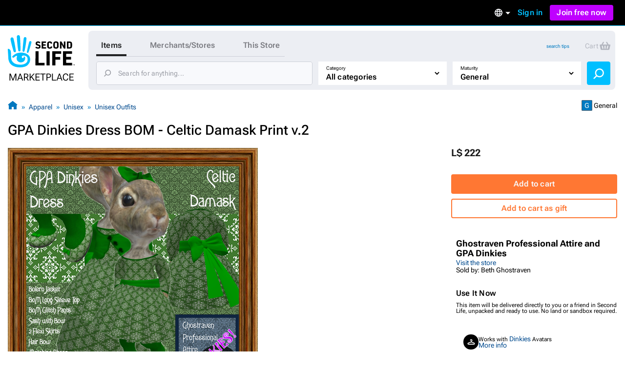

--- FILE ---
content_type: text/html; charset=utf-8
request_url: https://marketplace.secondlife.com/p/GPA-Dinkies-Dress-Celtic-Damask-Print-v2/25739624
body_size: 23487
content:
<!DOCTYPE html>
<html lang="en-US">
<head>
  <meta charset="UTF-8">
  <meta name="viewport" content="width=device-width, initial-scale=1">
  <script>(function(w,d,s,l,i){w[l]=w[l]||[];w[l].push({'gtm.start':new Date().getTime(),event:'gtm.js'});var f=d.getElementsByTagName(s)[0],j=d.createElement(s),dl=l!='dataLayer'?'&l='+l:'';j.async=true;j.src='https://radix.secondlife.com/gtm.js?id='+i+dl+'';f.parentNode.insertBefore(j,f);})(window,document,'script','dataLayer', 'GTM-MFW9KQS');</script>

  <title>Second Life Marketplace - GPA Dinkies Dress BOM - Celtic Damask Print v.2</title>
  <link rel="stylesheet" media="screen" href="https://marketplace.secondlife.com/assets/application-e412cc09a80de3fbffff73ce9c1b3120e16f8a5b0bb6795ceb983504fa29949d.css" />
  <meta name="csrf-param" content="authenticity_token" />
<meta name="csrf-token" content="4Sys5O99TeFEyvg/6Gs6pU9lvA8nm8jBJAmEZ+KgFfS9hVi44a2tJF5K1k/uVE4VqjpTYGm0KApW1HBrduipRA==" />
    <meta name="title" content="GPA Dinkies Dress BOM - Celtic Damask Print v.2"/>
    <link rel="image_src" href="https://slm-assets.secondlife.com/assets/34891958/thumbnail/GPA%20Dinkies%20Dress%20-%20Celtic%20Damask%20Ad.jpg?1710722446"/>
    <meta name="keywords" content="business, educator, teacher, librarian, office, professional, modest, classic, Tinies, Dinkie, Dinkies, Dinky, green, Irish, St., St, Saint, Patrick&#39;s, Patricks, Celtic, Pat&#39;s, Patrick"/>
    <meta name="description" content="This is more than just a dress - it’s a whole ensemble. The pieces are all separates that can be ..."/>

  <meta property="og:title" content="GPA Dinkies Dress BOM - Celtic Damask Print v.2"/>
  <meta property="og:type" content="website"/>
  <meta property="og:url" content="https://marketplace.secondlife.com/p/GPA-Dinkies-Dress-Celtic-Damask-Print-v2/25739624"/>
  <meta property="og:image" content="https://slm-assets.secondlife.com/assets/34891958/thumbnail/GPA%20Dinkies%20Dress%20-%20Celtic%20Damask%20Ad.jpg?1710722446"/>
  <meta property="og:site_name" content="Second Life Marketplace"/>
  <meta property="og:description" content="This is more than just a dress - it’s a whole ensemble. The pieces are all separates that can be ..."/>
      <meta name="csrf-param" content="authenticity_token" />
<meta name="csrf-token" content="Z4n0yLxjuYRj3plPQercIvpnALOM/uEZj0iGA8Oh8OE7IACUsrNZQXletz9H1aiSHzjv3MLRAdL9lXIPV+lMUQ==" />

</head>
<body class="listings listings_show_old responsive-layout">
<!-- Google Tag Manager (noscript) -->
<noscript><iframe src="https://radix.secondlife.com/ns.html?id=GTM-MFW9KQS" height="0" width="0" style="display:none;visibility:hidden"></iframe></noscript>
<!-- End Google Tag Manager (noscript) -->


<div class="layout__wrapper">
  <nav class='header'>
  <a class='nav__home' href='/?lang=en-US'>
    <svg width="20" height="28" viewBox="0 0 20 28" fill="none" xmlns="http://www.w3.org/2000/svg">
<path d="M9.77505 27.0387C8.58211 27.0597 7.41017 26.9213 6.25504 26.6236C5.33513 26.3846 4.48243 25.9905 3.68014 25.4957C2.94925 25.0429 2.29817 24.4852 1.79412 23.7724C0.924613 22.5439 0.533967 21.1645 0.420554 19.6886C0.365948 18.9968 0.370148 18.2965 0.323943 17.6005C0.239933 16.3175 0.139121 15.0303 0.0551113 13.7473C0.0257078 13.2735 0.0173068 12.7997 0.000504869 12.3259C-0.00789612 12.133 0.0887152 12.0492 0.277737 12.045C0.912012 12.0282 1.38667 12.3385 1.78571 12.7829C2.20996 13.2567 2.40319 13.8437 2.47039 14.4601C2.5418 15.1603 2.57961 15.8605 2.60481 16.5649C2.63421 17.416 2.61321 18.2672 2.65522 19.1142C2.70562 20.1372 2.90305 21.1351 3.49111 22.0072C3.96577 22.7116 4.56644 23.3028 5.30573 23.7389C6.37265 24.372 7.54879 24.6529 8.76273 24.7745C9.43481 24.8416 10.1153 24.871 10.7916 24.8584C12.0097 24.8374 13.1438 24.481 14.2066 23.9024C14.9459 23.4957 15.5297 22.9129 15.8154 22.1037C15.9498 21.7263 16.0338 21.3238 16.0674 20.9255C16.1136 20.4014 16.0926 19.8731 15.9078 19.3573C15.6977 18.762 15.3449 18.2923 14.8072 17.9863C14.1982 17.6425 13.5387 17.4328 12.8288 17.4538C12.4718 17.4622 12.1273 17.5292 11.7955 17.6886C11.1948 17.9779 11.178 19.0219 11.6527 19.3531C12.1063 19.6676 12.6902 19.4999 12.9128 19.1393C12.9842 19.0261 12.959 18.8332 12.9338 18.6823C12.9086 18.5439 12.8708 18.3972 13.001 18.3259C13.1102 18.2672 13.2741 18.2378 13.3875 18.2714C13.7277 18.372 13.9335 18.632 14.0091 18.9716C14.2108 19.8773 14.068 20.7368 13.5471 21.5083C13.0514 22.2462 12.3332 22.6823 11.4721 22.8835C10.8504 23.0261 10.2287 23.0303 9.60703 22.8877C8.98956 22.7452 8.4603 22.4433 8.03185 21.9905C7.10354 21.0051 6.99433 19.8521 7.35137 18.6068C7.40597 18.4181 7.46898 18.2336 7.50259 18.0408C7.54879 17.806 7.44798 17.7053 7.21275 17.6886C6.86411 17.6634 6.57008 17.806 6.30124 18.003C5.83499 18.3427 5.38554 18.7074 4.91088 19.0387C4.37742 19.4077 3.81035 19.1938 3.62553 18.5775C3.52052 18.2253 3.71794 17.9905 3.96157 17.785C4.33121 17.4747 4.69666 17.1645 5.0831 16.8793C5.94 16.2462 6.85991 15.7515 7.89743 15.458C9.03576 15.1351 10.1867 15.0177 11.3544 15.068C12.0937 15.1016 12.8204 15.2357 13.5387 15.4328C14.2612 15.6341 14.9459 15.9192 15.5885 16.3091C16.4244 16.8123 17.1637 17.416 17.609 18.3091C17.9156 18.9213 18.0836 19.5754 18.1214 20.2546C18.2306 22.242 17.4494 23.8563 16.0296 25.2022C15.2609 25.9318 14.3242 26.3469 13.3119 26.611C12.1105 26.9297 11.0688 27.0555 9.77505 27.0387Z" fill="#00BFFF"/>
<path d="M10.321 12.9716C10.3168 13.1393 10.3 13.307 10.2622 13.4663C10.1655 13.8647 9.8043 14.133 9.38425 14.1372C8.9894 14.1414 8.60716 13.873 8.52315 13.4747C8.40553 12.9296 8.32153 12.3804 8.23332 11.8311C8.16191 11.3992 8.0989 10.9674 8.04429 10.5313C7.96028 9.83529 7.88047 9.13508 7.80907 8.43907C7.74186 7.79756 7.67465 7.15185 7.61164 6.51034C7.56124 5.99042 7.51083 5.47051 7.47723 4.95059C7.42262 4.04912 7.37221 3.14346 7.34281 2.2378C7.32181 1.67176 7.62844 1.2357 8.1241 1.04702C8.62816 0.854149 9.20363 0.979935 9.53967 1.42019C9.69509 1.62564 9.8169 1.90237 9.8463 2.15813C9.93451 2.97155 9.98912 3.79336 10.0311 4.61516C10.0983 5.9485 10.1529 7.28602 10.2075 8.61936C10.2201 8.92544 10.2369 9.23152 10.2369 9.5376C10.321 11.2483 10.3252 12.5565 10.321 12.9716Z" fill="#00BFFF"/>
<path d="M2.18483 4.20839C2.16803 3.27757 2.96192 2.51027 3.79362 2.8457C4.28088 3.04277 4.54551 3.38658 4.65892 3.88554C4.86055 4.75765 5.10838 5.62139 5.2932 6.50189C5.53263 7.64235 5.74685 8.7912 5.94847 9.94005C6.10809 10.8373 6.22571 11.7388 6.36852 12.6403C6.42733 13.0092 6.49454 13.3656 6.52394 13.7514C6.56595 14.2923 6.37272 14.5313 6.11649 14.6696C5.71745 14.8876 5.3352 14.7619 5.05797 14.5564C4.80594 14.3719 4.67572 14.0952 4.58331 13.8059C4.41109 13.2608 4.24727 12.7157 4.09186 12.1665C3.81882 11.1979 3.54579 10.2252 3.29796 9.24823C3.01653 8.14969 2.7519 7.04697 2.50407 5.94424C2.36125 5.29434 2.18483 4.43061 2.18483 4.20839Z" fill="#00BFFF"/>
<path d="M12.1147 11.3028C12.1567 10.7955 12.1693 10.2882 12.2155 9.78083C12.3163 8.70745 12.4255 7.63407 12.539 6.56489C12.6314 5.70115 12.7322 4.83742 12.8498 3.97788C12.8918 3.6718 12.9464 3.34895 13.0892 3.08061C13.3244 2.62778 13.8453 2.4391 14.3074 2.56488C14.8072 2.69905 15.1517 3.13092 15.1391 3.68438C15.1307 4.11205 15.0551 4.53973 15.0088 4.9674C14.9332 5.65923 14.8618 6.35105 14.7694 7.03868C14.6812 7.70116 14.5804 8.35944 14.4754 9.01772C14.3704 9.68439 14.2654 10.3511 14.1351 11.0093C13.9503 11.9444 13.7613 12.8752 13.5387 13.8018C13.4421 14.1959 13.1102 14.4643 12.6104 14.3846C12.2701 14.3301 11.9761 13.9695 11.9677 13.5838C11.9635 13.4789 11.9677 13.3741 11.9677 13.2693C11.9593 13.2777 12.0643 11.9611 12.1147 11.3028Z" fill="#00BFFF"/>
<path d="M18.2389 5.76843C18.8563 5.76843 19.2974 6.30512 19.1546 6.9089C18.9571 7.71812 18.7597 8.53154 18.5245 9.33238C18.1507 10.6112 17.7474 11.8858 17.3484 13.1605C17.1719 13.7181 16.9787 14.2674 16.7771 14.8167C16.6259 15.2276 16.3108 15.3869 15.9202 15.2779C15.6346 15.1982 15.4035 14.8376 15.4623 14.5441C15.6598 13.542 15.8446 12.5357 16.0672 11.5378C16.3486 10.2716 16.6637 9.00953 16.9745 7.75166C17.0837 7.29883 17.2265 6.85439 17.3568 6.40994C17.466 6.0242 17.823 5.76843 18.2389 5.76843Z" fill="#00BFFF"/>
</svg>

    <h3>Marketplace</h3>
  </a>

  

    <div class='nav__signed-out'>
  <div class="dropdown language-dropdown"><span class="dropdown-button">    <svg width="16" height="16" viewBox="0 0 16 16" fill="none" xmlns="http://www.w3.org/2000/svg">
<path d="M7.992 0C3.576 0 0 3.584 0 8C0 12.416 3.576 16 7.992 16C12.416 16 16 12.416 16 8C16 3.584 12.416 0 7.992 0ZM13.536 4.8H11.176C10.92 3.8 10.552 2.84 10.072 1.952C11.544 2.456 12.768 3.48 13.536 4.8ZM8 1.632C8.664 2.592 9.184 3.656 9.528 4.8H6.472C6.816 3.656 7.336 2.592 8 1.632ZM1.808 9.6C1.68 9.088 1.6 8.552 1.6 8C1.6 7.448 1.68 6.912 1.808 6.4H4.512C4.448 6.928 4.4 7.456 4.4 8C4.4 8.544 4.448 9.072 4.512 9.6H1.808ZM2.464 11.2H4.824C5.08 12.2 5.448 13.16 5.928 14.048C4.456 13.544 3.232 12.528 2.464 11.2ZM4.824 4.8H2.464C3.232 3.472 4.456 2.456 5.928 1.952C5.448 2.84 5.08 3.8 4.824 4.8ZM8 14.368C7.336 13.408 6.816 12.344 6.472 11.2H9.528C9.184 12.344 8.664 13.408 8 14.368ZM9.872 9.6H6.128C6.056 9.072 6 8.544 6 8C6 7.456 6.056 6.92 6.128 6.4H9.872C9.944 6.92 10 7.456 10 8C10 8.544 9.944 9.072 9.872 9.6ZM10.072 14.048C10.552 13.16 10.92 12.2 11.176 11.2H13.536C12.768 12.52 11.544 13.544 10.072 14.048ZM11.488 9.6C11.552 9.072 11.6 8.544 11.6 8C11.6 7.456 11.552 6.928 11.488 6.4H14.192C14.32 6.912 14.4 7.448 14.4 8C14.4 8.552 14.32 9.088 14.192 9.6H11.488Z" fill="#B6B6B6"/>
</svg>

    <span class="marker dropdown-marker"></span>
</span><div class="dropdown-content">      <a href="/en-US/p/GPA-Dinkies-Dress-Celtic-Damask-Print-v2/25739624?lang=en-US">English</a>
      <a href="/ja-JP/p/GPA-Dinkies-Dress-Celtic-Damask-Print-v2/25739624?lang=ja-JP">日本語</a>
      <a href="/de-DE/p/GPA-Dinkies-Dress-Celtic-Damask-Print-v2/25739624?lang=de-DE">Deutsch</a>
      <a href="/fr-FR/p/GPA-Dinkies-Dress-Celtic-Damask-Print-v2/25739624?lang=fr-FR">Français</a>
      <a href="/pt-BR/p/GPA-Dinkies-Dress-Celtic-Damask-Print-v2/25739624?lang=pt-BR">Português</a>
      <a href="/es-ES/p/GPA-Dinkies-Dress-Celtic-Damask-Print-v2/25739624?lang=es-ES">Español</a>
</div></div>
  <a class="nav__signin label1" href="https://id.secondlife.com/openid/login?return_to=https%3A%2F%2Fmarketplace.secondlife.com%2Fp%2FGPA-Dinkies-Dress-Celtic-Damask-Print-v2%2F25739624&amp;language=en-US&amp;show_join=true">Sign in</a>
  <a class="button--new navbar__join" href="https://join.secondlife.com/?lang=en-US">Join free now</a>
  <div class="dropdown signedout-dropdown"><span class="dropdown-button">    <svg width="17" height="18" viewBox="0 0 17 18" fill="none" xmlns="http://www.w3.org/2000/svg">
<path d="M8.5 18C7.21486 18.0038 5.94596 17.6959 4.79064 17.0999C4.36781 16.8822 3.96268 16.6278 3.5794 16.3394L3.46295 16.2494C2.40881 15.4256 1.54696 14.357 0.943575 13.1255C0.319457 11.851 -0.00424377 10.4356 4.20091e-05 8.99996C4.20091e-05 4.02942 3.80563 0 8.5 0C13.1944 0 17 4.02942 17 8.99996C17.0042 10.4349 16.6808 11.8497 16.0573 13.1237C15.4547 14.3544 14.5941 15.4227 13.5413 16.2467C13.1442 16.5545 12.7227 16.8255 12.2816 17.0567L12.2136 17.0927C11.0576 17.6919 9.78711 18.0022 8.5 18ZM8.5 13.4999C7.22627 13.4973 6.05854 14.2506 5.47658 15.4502C7.38175 16.4494 9.61825 16.4494 11.5234 15.4502V15.4457C10.9407 14.2474 9.77296 13.4958 8.5 13.4999ZM8.5 11.7C10.3412 11.7025 12.0389 12.7531 12.9446 14.4503L12.9574 14.4386L12.9693 14.4278L12.9548 14.4413L12.9463 14.4485C15.0959 12.4821 15.8646 9.30807 14.8738 6.48907C13.883 3.67007 11.3416 1.80028 8.50085 1.80028C5.6601 1.80028 3.1187 3.67007 2.12791 6.48907C1.13713 9.30807 1.90577 12.4821 4.05539 14.4485C4.96171 12.7521 6.65923 11.7023 8.5 11.7ZM8.5 10.8C6.62225 10.8 5.10003 9.18819 5.10003 7.19997C5.10003 5.21175 6.62225 3.59999 8.5 3.59999C10.3778 3.59999 11.9 5.21175 11.9 7.19997C11.9 8.15475 11.5418 9.07042 10.9041 9.74555C10.2665 10.4207 9.40173 10.8 8.5 10.8ZM8.5 5.39998C7.56113 5.39998 6.80002 6.20586 6.80002 7.19997C6.80002 8.19408 7.56113 8.99996 8.5 8.99996C9.43888 8.99996 10.2 8.19408 10.2 7.19997C10.2 6.20586 9.43888 5.39998 8.5 5.39998Z" fill="#00BFFF"/>
</svg>

</span><div class="dropdown-content">    <a class="nav__signin" href="https://id.secondlife.com/openid/login?return_to=https%3A%2F%2Fmarketplace.secondlife.com%2Fp%2FGPA-Dinkies-Dress-Celtic-Damask-Print-v2%2F25739624&amp;language=en-US&amp;show_join=true">Sign in</a>
    <a class="button--new navbar__join" href="https://join.secondlife.com/?lang=en-US">Join free now</a>
</div></div>
</div>

</nav>



  <header class="layout__header" id="marketplace-toolbar">
    <div class="layout__search-box">
      <div class="logo"><a alt="Second Life Marketplace" href="/en-US"><svg width="137" height="98" viewBox="0 0 137 98" fill="none" xmlns="http://www.w3.org/2000/svg">
<g clip-path="url(#clip0_3152_4353)">
<path d="M24.6864 66C21.6735 66.0531 18.7137 65.7028 15.7963 64.9492C13.473 64.3442 11.3195 63.3465 9.29323 62.094C7.44732 60.9476 5.80298 59.5359 4.52995 57.7315C2.33396 54.6215 1.34735 51.1293 1.06092 47.3931C0.923006 45.6417 0.933615 43.8691 0.81692 42.1072C0.604747 38.8592 0.35014 35.6006 0.137967 32.3526C0.0637062 31.1531 0.042489 29.9537 5.43784e-05 28.7543C-0.0211629 28.266 0.222836 28.0538 0.700225 28.0431C2.30213 28.0007 3.50091 28.7861 4.50873 29.9113C5.5802 31.1107 6.0682 32.5967 6.23794 34.157C6.41828 35.9296 6.51376 37.7022 6.57741 39.4854C6.65167 41.6401 6.59863 43.7948 6.70472 45.9389C6.83202 48.5288 7.33063 51.055 8.81584 53.2628C10.0146 55.046 11.5316 56.5427 13.3988 57.6466C16.0934 59.2493 19.0638 59.9605 22.1297 60.2683C23.8271 60.4381 25.5457 60.5124 27.2537 60.4806C30.3302 60.4275 33.1945 59.5253 35.8785 58.0605C37.7456 57.0309 39.2202 55.5555 39.9416 53.507C40.2811 52.5517 40.4932 51.5327 40.5781 50.5243C40.6948 49.1975 40.6418 47.8601 40.175 46.5546C39.6446 45.0473 38.7534 43.8585 37.3955 43.0837C35.8573 42.2133 34.1917 41.6826 32.3988 41.7357C31.4971 41.7569 30.6272 41.9267 29.7891 42.3301C28.2721 43.0624 28.2297 45.7054 29.4284 46.5439C30.5742 47.34 32.0488 46.9154 32.611 46.0026C32.7914 45.716 32.7277 45.2278 32.6641 44.8457C32.6004 44.4954 32.5049 44.1239 32.8338 43.9434C33.1096 43.7948 33.5234 43.7205 33.8098 43.8054C34.6691 44.0602 35.1889 44.7183 35.3799 45.578C35.8891 47.8707 35.5284 50.0467 34.2129 51.9997C32.9611 53.8678 31.147 54.9717 28.9723 55.4812C27.4022 55.8421 25.8321 55.8527 24.262 55.4918C22.7026 55.131 21.3659 54.3667 20.2838 53.2204C17.9393 50.726 17.6634 47.8071 18.5652 44.6546C18.7031 44.1769 18.8622 43.7099 18.9471 43.2217C19.0638 42.6273 18.8092 42.3725 18.2151 42.3301C17.3346 42.2664 16.592 42.6273 15.913 43.1261C14.7355 43.9859 13.6003 44.9093 12.4016 45.7479C11.0543 46.6819 9.62209 46.1406 9.15531 44.5803C8.8901 43.6887 9.3887 43.0943 10.004 42.5742C10.9376 41.7887 11.8605 41.0033 12.8365 40.2815C15.0007 38.6787 17.324 37.4262 19.9443 36.6832C22.8192 35.8659 25.726 35.5687 28.6752 35.6961C30.5423 35.781 32.3776 36.1207 34.1917 36.6195C36.0164 37.129 37.7456 37.8508 39.3687 38.8379C41.4799 40.1117 43.347 41.6401 44.4715 43.901C45.2459 45.4507 45.6703 47.1065 45.7657 48.826C46.0416 53.8572 44.0684 57.9438 40.4826 61.351C38.5413 63.1979 36.1755 64.2487 33.6188 64.9174C30.5848 65.7241 27.9538 66.0425 24.6864 66Z" fill="#00BFFF"/>
<path d="M112.993 47.4567C112.993 42.8076 113.003 38.1691 112.982 33.52C112.982 33.0212 113.131 32.8938 113.619 32.9044C119.347 32.915 125.065 32.9256 130.794 32.9044C131.324 32.9044 131.494 33.053 131.473 33.5943C131.43 34.9742 131.441 36.3541 131.473 37.7233C131.484 38.2116 131.314 38.3071 130.868 38.3071C127.261 38.2965 123.665 38.3071 120.058 38.2859C119.549 38.2859 119.4 38.4133 119.411 38.9227C119.443 40.6529 119.443 42.383 119.411 44.1132C119.4 44.5165 119.528 44.612 119.909 44.6014C122.933 44.5908 125.956 44.6014 128.969 44.5802C129.447 44.5802 129.627 44.7076 129.616 45.2064C129.585 46.5969 129.585 47.998 129.616 49.3885C129.627 49.8661 129.468 49.9829 129.012 49.9829C126.031 49.9617 123.039 49.9829 120.058 49.9617C119.559 49.9617 119.39 50.0784 119.4 50.5985C119.432 52.4136 119.432 54.2393 119.4 56.0543C119.39 56.5107 119.496 56.6487 119.984 56.6487C123.644 56.6275 127.293 56.6487 130.953 56.6275C131.473 56.6275 131.664 56.723 131.643 57.2856C131.6 58.6654 131.611 60.0453 131.643 61.4146C131.653 61.8922 131.483 62.0196 131.027 62.009C125.214 61.9983 119.4 61.9983 113.587 62.009C113.078 62.009 112.971 61.8285 112.971 61.3615C113.003 56.7442 112.993 52.1058 112.993 47.4567Z" fill="black"/>
<path d="M91.0753 47.414C91.0753 42.8074 91.0859 38.1901 91.0647 33.5835C91.0647 33.0634 91.1814 32.8936 91.733 32.8936C97.3556 32.9148 102.968 32.9042 108.59 32.9042C109.29 32.9042 109.29 32.9042 109.29 33.6153C109.29 34.974 109.269 36.3326 109.301 37.6912C109.312 38.1689 109.142 38.2963 108.696 38.2963C105.195 38.2856 101.705 38.3069 98.2043 38.275C97.6527 38.275 97.536 38.4342 97.5466 38.9543C97.5784 40.6845 97.5572 42.4146 97.5572 44.1448C97.5572 44.8135 97.5572 44.8135 98.2573 44.8135C101.047 44.8135 103.837 44.8135 106.628 44.8135C107.37 44.8135 107.37 44.8135 107.37 45.5352C107.37 46.8939 107.36 48.2525 107.381 49.6112C107.391 50.057 107.243 50.1949 106.797 50.1843C103.933 50.1631 101.069 50.1843 98.2149 50.1631C97.7163 50.1631 97.536 50.2374 97.536 50.8106C97.5678 54.3239 97.536 57.8373 97.5678 61.3506C97.5678 61.8707 97.4193 61.9981 96.9101 61.9875C95.1596 61.9556 93.4092 61.9556 91.6588 61.9875C91.1814 61.9981 91.0647 61.8495 91.0647 61.3825C91.0859 56.744 91.0753 52.0843 91.0753 47.414Z" fill="black"/>
<path d="M56.629 47.499C56.629 42.8712 56.629 38.2433 56.629 33.6261C56.629 32.9149 56.629 32.9149 57.3186 32.9149C59.0266 32.9149 60.7452 32.9361 62.4532 32.9043C62.9624 32.8937 63.1109 33.0529 63.1109 33.5624C63.1003 41.0349 63.1003 48.4968 63.1003 55.9693C63.1003 56.6592 63.1003 56.6592 63.7686 56.6592C67.4074 56.6592 71.0462 56.6698 74.6849 56.6486C75.1199 56.6486 75.279 56.7547 75.2684 57.2112C75.2472 58.6229 75.2472 60.0346 75.2684 61.4463C75.279 61.9239 75.0987 62.0407 74.6531 62.0407C68.8608 62.0301 63.0685 62.0301 57.2761 62.0407C56.7563 62.0407 56.6184 61.8815 56.6184 61.3826C56.629 56.7441 56.629 52.1269 56.629 47.499Z" fill="black"/>
<path d="M26.0656 30.3886C26.055 30.8132 26.0125 31.2378 25.9171 31.6411C25.6731 32.6495 24.7607 33.3288 23.6999 33.3394C22.7027 33.35 21.7373 32.6707 21.5251 31.6624C21.2281 30.2825 21.0159 28.892 20.7931 27.5015C20.6127 26.4083 20.4536 25.315 20.3157 24.2111C20.1035 22.4491 19.902 20.6765 19.7216 18.9145C19.5519 17.2905 19.3821 15.6559 19.223 14.0319C19.0957 12.7157 18.9684 11.3996 18.8835 10.0834C18.7456 7.8013 18.6183 5.50861 18.5441 3.21591C18.491 1.78297 19.2655 0.679077 20.5173 0.201432C21.7903 -0.286828 23.2437 0.0316021 24.0924 1.14611C24.4849 1.66621 24.7926 2.36676 24.8668 3.01423C25.0896 5.07342 25.2275 7.15383 25.3336 9.23424C25.5033 12.6096 25.6412 15.9956 25.7792 19.3709C25.811 20.1458 25.8534 20.9206 25.8534 21.6955C26.0656 26.0261 26.0762 29.3378 26.0656 30.3886Z" fill="#00BFFF"/>
<path d="M85.8558 47.5097C85.8558 52.1163 85.8452 56.723 85.8665 61.3296C85.8665 61.8815 85.6861 62.0195 85.1663 62.0089C83.4052 61.9771 81.6336 61.9877 79.8725 62.0089C79.4482 62.0089 79.2891 61.9134 79.2891 61.4464C79.2997 52.127 79.2997 42.8076 79.2891 33.4882C79.2891 33.0317 79.4482 32.915 79.8725 32.915C81.676 32.9256 83.4795 32.9362 85.2724 32.915C85.7498 32.9044 85.8665 33.0848 85.8558 33.5412C85.8452 38.1797 85.8558 42.8394 85.8558 47.5097Z" fill="black"/>
<path d="M5.51653 8.20493C5.4741 5.84855 7.47913 3.90612 9.57964 4.75527C10.8102 5.25414 11.4786 6.12452 11.765 7.38763C12.2742 9.59541 12.9001 11.782 13.3669 14.011C13.9716 16.8981 14.5127 19.8064 15.0219 22.7147C15.425 24.9862 15.722 27.2683 16.0827 29.5504C16.2313 30.4844 16.401 31.3867 16.4753 32.3632C16.5813 33.7324 16.0934 34.3375 15.4462 34.6877C14.4384 35.2397 13.473 34.9212 12.7728 34.4011C12.1363 33.9341 11.8075 33.2336 11.5741 32.5012C11.1391 31.1213 10.7254 29.7414 10.3329 28.351C9.64329 25.899 8.95373 23.4365 8.32782 20.9634C7.61704 18.1824 6.9487 15.3908 6.32279 12.5993C5.96209 10.954 5.51653 8.76749 5.51653 8.20493Z" fill="#00BFFF"/>
<path d="M30.5953 26.1641C30.7013 24.8798 30.7332 23.5955 30.8499 22.3111C31.1045 19.5939 31.3803 16.8766 31.6667 14.1699C31.9001 11.9834 32.1547 9.79682 32.4518 7.62087C32.5579 6.84603 32.6958 6.02872 33.0565 5.3494C33.6505 4.20305 34.966 3.72541 36.133 4.04384C37.3954 4.3835 38.2653 5.47678 38.2335 6.87787C38.2123 7.96053 38.0213 9.0432 37.9046 10.1259C37.7137 11.8772 37.5333 13.6286 37.2999 15.3693C37.0771 17.0464 36.8225 18.7129 36.5573 20.3793C36.2921 22.067 36.0269 23.7547 35.698 25.4211C35.2312 27.7881 34.7538 30.1445 34.1916 32.4903C33.9476 33.488 33.1095 34.1674 31.8471 33.9657C30.9878 33.8277 30.2452 32.9149 30.224 31.9383C30.2133 31.673 30.224 31.4076 30.224 31.1423C30.2027 31.1635 30.468 27.8306 30.5953 26.1641Z" fill="#00BFFF"/>
<path d="M114.785 21.6003C114.785 18.9361 114.796 16.2719 114.775 13.6077C114.775 13.13 114.913 13.0026 115.369 13.0239C116.037 13.0557 116.716 13.0557 117.385 13.0239C117.798 13.0026 117.915 13.1194 117.915 13.544C117.894 17.0573 117.904 20.5707 117.904 24.084C117.904 25.0499 117.883 26.0264 117.915 26.9923C117.926 27.3426 117.809 27.4381 117.469 27.4275C116.706 27.4063 115.952 27.4063 115.189 27.4275C114.902 27.4381 114.775 27.332 114.626 27.0773C113.099 24.3069 111.56 21.5472 109.948 18.6601C109.937 18.9361 109.916 19.0847 109.916 19.2333C109.916 21.8125 109.905 24.3918 109.927 26.9711C109.927 27.332 109.852 27.4594 109.471 27.4381C108.728 27.4063 107.985 27.4063 107.243 27.4381C106.861 27.4594 106.765 27.3108 106.776 26.9605C106.787 25.2516 106.787 23.5321 106.787 21.8232C106.787 19.1271 106.787 16.4205 106.787 13.7244C106.787 13.0451 106.787 13.0451 107.487 13.0451C108.155 13.0451 108.834 13.0239 109.502 13.0557C109.704 13.0663 109.969 13.2149 110.065 13.3741C111.465 15.8473 112.844 18.3416 114.223 20.8254C114.372 21.1014 114.541 21.3667 114.701 21.6321C114.722 21.6215 114.754 21.6109 114.785 21.6003Z" fill="black"/>
<path d="M120.992 20.2306C120.992 18.0122 120.992 15.7832 120.992 13.5648C120.992 13.257 120.992 13.0234 121.427 13.0234C123.368 13.0553 125.309 13.0128 127.251 13.0871C128.587 13.1402 129.818 13.5648 130.688 14.6793C131.24 15.3904 131.59 16.229 131.611 17.11C131.664 19.201 131.696 21.3026 131.59 23.3936C131.526 24.6992 130.943 25.8349 129.786 26.5886C128.938 27.1405 127.972 27.374 126.975 27.3953C125.118 27.4271 123.273 27.3953 121.416 27.4165C120.96 27.4271 120.992 27.183 120.992 26.8858C120.992 24.678 120.992 22.4596 120.992 20.2306ZM124.249 20.2306C124.249 21.6104 124.259 22.9797 124.238 24.3596C124.238 24.6992 124.312 24.8372 124.673 24.816C125.267 24.7735 125.872 24.8054 126.466 24.7735C127.474 24.7098 128.195 24.1579 128.237 23.1601C128.322 21.1753 128.29 19.1904 128.227 17.2055C128.206 16.4519 127.58 15.8787 126.826 15.7726C126.147 15.677 125.458 15.6983 124.768 15.6452C124.365 15.6133 124.217 15.7301 124.227 16.1653C124.27 17.5133 124.249 18.8719 124.249 20.2306Z" fill="black"/>
<path d="M46.0627 12.1533C47.6222 12.1533 48.7361 13.512 48.3754 15.0404C47.8768 17.089 47.3782 19.1482 46.7841 21.1755C45.8399 24.4129 44.8215 27.6397 43.8136 30.8664C43.3681 32.2781 42.8801 33.6686 42.3709 35.0591C41.989 36.0993 41.1933 36.5026 40.2067 36.2267C39.4853 36.025 38.9018 35.1122 39.0504 34.3691C39.549 31.8323 40.0157 29.2849 40.578 26.7587C41.2888 23.5531 42.0844 20.3582 42.8695 17.1739C43.1453 16.0276 43.506 14.9024 43.8349 13.7773C44.1107 12.8008 45.0124 12.1533 46.0627 12.1533Z" fill="#00BFFF"/>
<path d="M93.0909 20.2838C93.0697 19.0844 93.1546 17.8849 93.2713 16.728C93.4728 14.7537 94.6079 13.5224 96.5069 13.0342C98.0239 12.6414 99.5622 12.6733 101.058 13.1297C102.692 13.6286 103.657 14.7855 103.901 16.4626C104.039 17.4391 104.06 18.4263 104.071 19.4134C104.081 20.7508 104.092 22.0988 103.997 23.4362C103.816 25.9094 102.193 27.3529 99.9229 27.5864C98.2679 27.7563 96.6342 27.7563 95.149 26.8859C94.0775 26.249 93.441 25.2513 93.3031 24.0094C93.1546 22.7463 93.0909 21.5257 93.0909 20.2838ZM96.3478 20.2201C96.3478 21.186 96.3902 22.1307 96.4645 23.0753C96.5918 24.6887 97.6632 25.2301 99.1166 24.9859C100.124 24.8161 100.581 24.3172 100.697 23.2876C100.782 22.5022 100.814 21.7061 100.814 20.91C100.814 19.6894 100.772 18.4793 100.708 17.2693C100.676 16.7174 100.517 16.1654 100.029 15.8364C99.2545 15.3056 98.3952 15.3056 97.5465 15.6347C96.7721 15.9319 96.5281 16.6218 96.4645 17.3754C96.3902 18.3201 96.3478 19.2648 96.3478 20.2201Z" fill="black"/>
<path d="M69.2213 20.2412C69.2213 18.0122 69.2319 15.7938 69.2107 13.5648C69.2107 13.1508 69.3168 13.0234 69.7411 13.0234C72.4569 13.0447 75.1834 13.0341 77.8992 13.0234C78.2599 13.0234 78.3978 13.119 78.3766 13.4905C78.3447 14.0743 78.3447 14.658 78.3766 15.2418C78.3872 15.5921 78.2811 15.6876 77.931 15.6876C76.276 15.6664 74.6105 15.6876 72.9555 15.677C72.563 15.677 72.3827 15.7513 72.4145 16.1971C72.4569 16.8977 72.4569 17.6088 72.4145 18.3094C72.3827 18.7764 72.5736 18.8613 72.9874 18.8613C74.3135 18.8401 75.6395 18.8613 76.955 18.8401C77.3581 18.8295 77.5385 18.925 77.5067 19.3708C77.4642 19.9121 77.4748 20.4641 77.5067 21.016C77.5279 21.3982 77.3794 21.4937 77.0187 21.4937C75.6608 21.4725 74.3028 21.5043 72.9449 21.4725C72.5206 21.4618 72.4039 21.5998 72.4251 22.0138C72.4569 22.7886 72.4569 23.5635 72.4251 24.3383C72.4145 24.6886 72.5206 24.7841 72.8601 24.7841C74.5574 24.7629 76.2548 24.7947 77.9416 24.7629C78.3766 24.7523 78.5463 24.869 78.5145 25.3255C78.4826 25.888 78.4933 26.4506 78.5145 27.0238C78.5251 27.3103 78.4508 27.4377 78.1326 27.4271C75.2894 27.4165 72.4463 27.4165 69.6032 27.4271C69.2213 27.4271 69.2319 27.2254 69.2319 26.9601C69.2213 24.7204 69.2213 22.4808 69.2213 20.2412Z" fill="black"/>
<path d="M61.9546 12.8115C63.7474 12.8221 65.3706 13.236 66.5163 14.7857C66.7709 15.1254 66.7391 15.3058 66.3784 15.5181C65.8055 15.8578 65.2433 16.2187 64.6916 16.6008C64.437 16.7812 64.3309 16.7282 64.14 16.5053C63.3125 15.4969 61.8803 15.136 60.8513 15.6561C59.9071 16.1337 59.7374 17.5773 60.6497 18.0974C61.4241 18.5432 62.3365 18.7449 63.1958 19.0527C63.9702 19.3393 64.7659 19.5622 65.5085 19.9125C66.4632 20.3583 66.9088 21.2499 67.0467 22.237C67.1528 22.9482 67.1422 23.6912 67.0361 24.3917C66.8133 25.9732 65.8373 26.9285 64.3097 27.3425C62.1986 27.9157 60.1299 27.7989 58.1143 26.8967C57.3823 26.5676 56.8518 26.0051 56.4487 25.3258C56.3957 25.2409 56.4275 24.9967 56.5017 24.9543C57.1595 24.5085 57.8278 24.0839 58.5174 23.6912C58.6129 23.6381 58.8887 23.723 58.9629 23.8185C59.9071 25.0816 61.9758 25.3045 63.164 24.8057C63.7368 24.5615 64.002 24.137 64.0233 23.5426C64.0551 22.8526 63.8005 22.3325 63.217 22.1415C62.1668 21.7912 61.0953 21.5152 60.0344 21.1862C59.1645 20.9208 58.3477 20.5281 57.7854 19.7851C56.8412 18.5644 56.7882 17.174 57.1595 15.7622C57.6369 13.9578 59.069 12.9601 61.212 12.8327C61.456 12.7902 61.7106 12.8115 61.9546 12.8115Z" fill="black"/>
<path d="M80.5303 19.9442C80.5303 18.904 80.5833 17.609 80.7531 16.3247C81.0077 14.4247 82.4717 13.2571 84.2645 12.9493C85.633 12.7052 87.0016 12.7583 88.3383 13.2253C90.0675 13.8197 90.7782 15.4225 90.7676 16.9934C90.7676 17.0889 90.5661 17.2481 90.4388 17.2587C89.7174 17.333 88.996 17.3649 88.2746 17.4392C87.9351 17.471 87.829 17.3543 87.7442 17.0358C87.4047 15.709 86.4075 15.1783 85.092 15.5604C84.2963 15.794 83.9144 16.4096 83.9038 17.1314C83.872 19.2755 83.8932 21.4302 83.9569 23.5743C83.9781 24.296 84.4661 24.7631 85.2087 24.9541C86.5136 25.2938 87.5744 24.71 87.9457 23.4151C87.9882 23.2877 88.1685 23.086 88.2746 23.0966C89.0278 23.1497 89.781 23.2664 90.5342 23.3195C90.9904 23.3514 91.0647 23.5637 91.0116 23.9776C90.7676 25.9519 89.6856 27.0876 87.5214 27.5122C86.3226 27.7457 85.1026 27.7563 83.9038 27.4591C81.9943 26.9815 80.8273 25.6653 80.6576 23.7123C80.5621 22.5553 80.5303 21.5788 80.5303 19.9442Z" fill="black"/>
<path d="M133.637 60.0457H133V59.7485H134.624V60.0457H133.987V61.9882H133.637V60.0457Z" fill="black"/>
<path d="M135.027 59.7373H135.356L136.024 61.2021L136.682 59.7373H137.011V61.9875H136.661V60.5865H136.65L136.162 61.6691H135.865L135.377 60.5865H135.366V61.9875H135.016V59.7373H135.027Z" fill="black"/>
</g>
<path d="M3.61133 93V78.7812H5.89648L10.1055 89.6016C10.1836 89.8034 10.2552 90.0117 10.3203 90.2266C10.3919 90.4349 10.4538 90.64 10.5059 90.8418H10.584C10.6296 90.64 10.6849 90.4349 10.75 90.2266C10.8216 90.0117 10.8965 89.8034 10.9746 89.6016L15.1836 78.7812H17.4785V93H15.7695V82.6094C15.7695 82.4076 15.7695 82.1829 15.7695 81.9355C15.776 81.6882 15.7923 81.4635 15.8184 81.2617H15.75C15.7109 81.4635 15.6491 81.6882 15.5645 81.9355C15.4863 82.1829 15.4082 82.4076 15.3301 82.6094L11.2969 93H9.75391L5.70117 82.6094C5.62305 82.4076 5.54492 82.1797 5.4668 81.9258C5.38867 81.6654 5.33333 81.444 5.30078 81.2617H5.22266C5.24219 81.444 5.25521 81.6654 5.26172 81.9258C5.27474 82.1797 5.28125 82.4076 5.28125 82.6094V93H3.61133ZM19.2363 93L24.4902 78.6934H26.1504L31.4043 93H29.5684L25.7012 82.1016C25.623 81.8802 25.5547 81.6686 25.4961 81.4668C25.444 81.265 25.3919 81.0566 25.3398 80.8418H25.252C25.1999 81.0566 25.1445 81.265 25.0859 81.4668C25.0273 81.6686 24.959 81.8802 24.8809 82.1016L20.9941 93H19.2363ZM21.4727 89.2402L22.0098 87.7852H28.6016L29.1289 89.2402H21.4727ZM33.0059 93V78.7812H37.4883C38.9792 78.7812 40.125 79.1621 40.9258 79.9238C41.7331 80.679 42.1367 81.6849 42.1367 82.9414C42.1367 84.1979 41.7331 85.2168 40.9258 85.998C40.125 86.7728 38.9792 87.1602 37.4883 87.1602H34.7734V93H33.0059ZM34.7734 85.7051H37.4883C38.5625 85.7051 39.3112 85.4382 39.7344 84.9043C40.1576 84.3704 40.3691 83.7161 40.3691 82.9414C40.3691 82.1667 40.1576 81.5221 39.7344 81.0078C39.3112 80.487 38.5625 80.2266 37.4883 80.2266H34.7734V85.7051ZM40.8965 93L37.4199 86.4375L39.1875 86.1738L42.8691 93H40.8965ZM44.8223 93V78.7812H46.5898V85.8027L52.8301 78.7812H54.9492L46.5898 88.0293V93H44.8223ZM53.2207 93L47.7617 85.6074L48.9043 84.3672L55.3887 93H53.2207ZM56.7559 93V78.7812H65.4277V80.2461H58.5234V84.9336H64.5293V86.3984H58.5234V91.5352H65.5254V93H56.7559ZM66.5898 80.2461V78.7812H77.3613V80.2461H72.8594V93H71.0918V80.2461H66.5898ZM79.1973 93V78.7812H83.7578C85.2878 78.7812 86.4596 79.1751 87.2734 79.9629C88.0872 80.7441 88.4941 81.7793 88.4941 83.0684C88.4941 84.3574 88.0872 85.4023 87.2734 86.2031C86.4596 86.9974 85.2878 87.3945 83.7578 87.3945H80.9648V93H79.1973ZM80.9648 85.9297H83.7578C84.8581 85.9297 85.6263 85.653 86.0625 85.0996C86.5052 84.5397 86.7266 83.8626 86.7266 83.0684C86.7266 82.2741 86.5052 81.6068 86.0625 81.0664C85.6263 80.5195 84.8581 80.2461 83.7578 80.2461H80.9648V85.9297ZM90.6035 93V78.7812H92.3711V91.5352H98.9824V93H90.6035ZM99.6465 93L104.9 78.6934H106.561L111.814 93H109.979L106.111 82.1016C106.033 81.8802 105.965 81.6686 105.906 81.4668C105.854 81.265 105.802 81.0566 105.75 80.8418H105.662C105.61 81.0566 105.555 81.265 105.496 81.4668C105.438 81.6686 105.369 81.8802 105.291 82.1016L101.404 93H99.6465ZM101.883 89.2402L102.42 87.7852H109.012L109.539 89.2402H101.883ZM112.771 86.3301V85.4512C112.771 83.2311 113.318 81.5189 114.412 80.3145C115.512 79.1035 116.889 78.498 118.543 78.498C120.203 78.498 121.499 78.9538 122.43 79.8652C123.361 80.7767 123.826 81.8932 123.826 83.2148V83.3418H122.059V83.2148C122.059 82.2708 121.766 81.5026 121.18 80.9102C120.6 80.3112 119.721 80.0117 118.543 80.0117C117.371 80.0117 116.414 80.4577 115.672 81.3496C114.93 82.2415 114.559 83.6087 114.559 85.4512V86.3301C114.559 88.0423 114.93 89.377 115.672 90.334C116.414 91.291 117.374 91.7695 118.553 91.7695C119.666 91.7695 120.506 91.4701 121.072 90.8711C121.645 90.2656 121.971 89.4974 122.049 88.5664L122.059 88.4395H123.826L123.816 88.5762C123.706 89.8848 123.214 90.998 122.342 91.916C121.469 92.8275 120.203 93.2832 118.543 93.2832C116.863 93.2832 115.48 92.6777 114.393 91.4668C113.312 90.2559 112.771 88.5436 112.771 86.3301ZM126.268 93V78.7812H134.939V80.2461H128.035V84.9336H134.041V86.3984H128.035V91.5352H135.037V93H126.268Z" fill="black"/>
<defs>
<clipPath id="clip0_3152_4353">
<rect width="137" height="66" fill="white"/>
</clipPath>
</defs>
</svg>
</a></div>
        <div class="search-container">

  <div class="search-desktop">
    <div class="marketplace-tabs"><div class="tab-container"><div class="tab-headers"><div class="tab-header label1  selected">Items</div><div class="tab-header label1 ">Merchants/Stores</div><div class="tab-header label1 ">This Store</div></div><div class="sidebar-content"><div class='sidebar'>
  <div class='tip-container'>
    <a href='javascript:void(0);' class='search-tips'>search tips</a>
    <div class='search-tips-content'>
      <ul>
        <li>Boolean operators like AND, OR, and NOT can help you get better search results.</li>
        <li>Search for multi-word phrases using quotes, such as &quot;clothing store&quot;.</li>
        <li>Find partial matches using asterisks: sail* will match sailboat and sailing.</li>
    </div>
  </div>

  <div class="marketplace-cart">
    <a href="/en-US/cart">

      <span class='cart-summary-desktop'>Cart&nbsp;</span>

      <span class='cart-count'>
      </span>

      <span class='cart-count-mobile'>
      </span>

      <svg width="22" height="18" viewBox="0 0 22 18" fill="none" xmlns="http://www.w3.org/2000/svg">
<path fill-rule="evenodd" clip-rule="evenodd" d="M8.72186 2.31949C9.03901 1.7909 8.86761 1.10529 8.33902 0.788135C7.81043 0.470981 7.12482 0.642384 6.80766 1.17097L3.78435 6.20983H1.34305C0.628991 6.20983 0.0985713 6.87106 0.253473 7.56812L2.04352 15.6233C2.27049 16.6447 3.1764 17.3714 4.22268 17.3714H18.0037C19.05 17.3714 19.9559 16.6447 20.1829 15.6233L21.9729 7.56812C22.1278 6.87106 21.5974 6.20983 20.8834 6.20983H18.442L15.4187 1.17097C15.1016 0.642384 14.416 0.470981 13.8874 0.788135C13.3588 1.10529 13.1874 1.7909 13.5045 2.31949L15.8387 6.20983H6.38765L8.72186 2.31949ZM5.26252 8.47567C5.86055 8.32616 6.46655 8.68976 6.61606 9.28779L7.73222 13.7524C7.88173 14.3505 7.51813 14.9565 6.9201 15.106C6.32206 15.2555 5.71606 14.8919 5.56656 14.2938L4.4504 9.82921C4.30089 9.23118 4.66449 8.62518 5.26252 8.47567ZM16.9655 8.47567C17.5635 8.62518 17.9271 9.23118 17.7776 9.82921L16.6615 14.2938C16.512 14.8919 15.906 15.2555 15.3079 15.106C14.7099 14.9565 14.3463 14.3505 14.4958 13.7524L15.612 9.28779C15.7615 8.68976 16.3675 8.32616 16.9655 8.47567ZM11.114 8.44235C11.7305 8.44235 12.2302 8.94207 12.2302 9.55851V14.0231C12.2302 14.6396 11.7305 15.1393 11.114 15.1393C10.4976 15.1393 9.99787 14.6396 9.99787 14.0231V9.55851C9.99787 8.94207 10.4976 8.44235 11.114 8.44235Z" fill="#B3B6BF"/>
</svg>

    </a>
  </div>
</div>
</div></div><div class="tab-bodies"><div class="tab-body selected"><div class="search-items-tab">
  <form action="/en-US/products/search" accept-charset="UTF-8" method="get"><input name="utf8" type="hidden" value="&#x2713;" autocomplete="off" />
    <div class='search-form-container'>
      <div class="form-group search-input">
        <svg width="15" height="15" viewBox="0 0 15 15" fill="none" xmlns="http://www.w3.org/2000/svg">
<path fill-rule="evenodd" clip-rule="evenodd" d="M8.28007 2.3998C5.8942 2.3998 3.96007 4.33393 3.96007 6.7198C3.96007 7.92876 4.45562 9.02053 5.25673 9.80556C6.03671 10.5699 7.10271 11.0398 8.28007 11.0398C10.6659 11.0398 12.6001 9.10567 12.6001 6.7198C12.6001 4.33393 10.6659 2.3998 8.28007 2.3998ZM2.36007 6.7198C2.36007 3.45028 5.01054 0.799805 8.28007 0.799805C11.5496 0.799805 14.2001 3.45028 14.2001 6.7198C14.2001 9.98933 11.5496 12.6398 8.28007 12.6398C6.95065 12.6398 5.72265 12.2009 4.7346 11.4611L1.16058 14.9706L0.0395508 13.829L3.59438 10.3383C2.82103 9.33803 2.36007 8.08226 2.36007 6.7198Z" fill="#9B9EA5"/>
</svg>

        <input id="_search_keywords" type="search" placeholder="Search for anything..." name="search[keywords]" />
      </div>

      <div class="form-group form-group-select">
        <label class="control-label" for="top_search_category_id">Category</label>
        <select id="_search_top_search_category_id" name="search[category_id]"><option value="">All categories</option>
<option value="139">Animals</option>
<option value="853">Animated Objects</option>
<option value="24">Animations</option>
<option value="3">Apparel</option>
<option value="29">Art</option>
<option value="190">Audio and Video</option>
<option value="5">Avatar Accessories</option>
<option value="332">Avatar Appearance</option>
<option value="371">Avatar Components</option>
<option value="462">Breedables</option>
<option value="8">Building and Object Components</option>
<option value="34">Buildings and Other Structures</option>
<option value="9">Business</option>
<option value="83">Celebrations</option>
<option value="4">Complete Avatars</option>
<option value="854">Furry</option>
<option value="867">Gachas</option>
<option value="231">Gadgets</option>
<option value="6">Home and Garden</option>
<option value="32">Miscellaneous</option>
<option value="852">Real Estate</option>
<option value="7">Recreation and Entertainment</option>
<option value="33">Scripts</option>
<option value="199">Services</option>
<option value="238">Used Items</option>
<option value="20">Vehicles</option>
<option value="21">Weapons</option>
<option value="2">Everything Else</option></select>
      </div>

      <div class="form-group form-group-select maturity-level-container">
        <label class="control-label" for="item_maturity_level_select">Maturity</label>
        <select name="search[maturity_level]" id="_search_search_maturity_level"><option class="" selected="selected" value="G">General</option>
<option class="restricted-maturity" value="GM">Moderate, General</option>
<option class="restricted-maturity" value="GMA">Adult, Moderate, General</option>
<option class="restricted-maturity" value="A">Adult</option></select>
      </div>

      <div class='maturity-level-container-mobile'>
        <div class="submit-button-mobile">
          <button type="submit" class="reset-button search-button">
            <svg width="15" height="15" viewBox="0 0 15 15" fill="none" xmlns="http://www.w3.org/2000/svg">
<path fill-rule="evenodd" clip-rule="evenodd" d="M8.28007 2.3998C5.8942 2.3998 3.96007 4.33393 3.96007 6.7198C3.96007 7.92876 4.45562 9.02053 5.25673 9.80556C6.03671 10.5699 7.10271 11.0398 8.28007 11.0398C10.6659 11.0398 12.6001 9.10567 12.6001 6.7198C12.6001 4.33393 10.6659 2.3998 8.28007 2.3998ZM2.36007 6.7198C2.36007 3.45028 5.01054 0.799805 8.28007 0.799805C11.5496 0.799805 14.2001 3.45028 14.2001 6.7198C14.2001 9.98933 11.5496 12.6398 8.28007 12.6398C6.95065 12.6398 5.72265 12.2009 4.7346 11.4611L1.16058 14.9706L0.0395508 13.829L3.59438 10.3383C2.82103 9.33803 2.36007 8.08226 2.36007 6.7198Z" fill="#9B9EA5"/>
</svg>

          </button>
        </div>
      </div>
    </div>

    <div class="submit-button">
      <button type="submit" class="reset-button search-button">
        <svg width="15" height="15" viewBox="0 0 15 15" fill="none" xmlns="http://www.w3.org/2000/svg">
<path fill-rule="evenodd" clip-rule="evenodd" d="M8.28007 2.3998C5.8942 2.3998 3.96007 4.33393 3.96007 6.7198C3.96007 7.92876 4.45562 9.02053 5.25673 9.80556C6.03671 10.5699 7.10271 11.0398 8.28007 11.0398C10.6659 11.0398 12.6001 9.10567 12.6001 6.7198C12.6001 4.33393 10.6659 2.3998 8.28007 2.3998ZM2.36007 6.7198C2.36007 3.45028 5.01054 0.799805 8.28007 0.799805C11.5496 0.799805 14.2001 3.45028 14.2001 6.7198C14.2001 9.98933 11.5496 12.6398 8.28007 12.6398C6.95065 12.6398 5.72265 12.2009 4.7346 11.4611L1.16058 14.9706L0.0395508 13.829L3.59438 10.3383C2.82103 9.33803 2.36007 8.08226 2.36007 6.7198Z" fill="#9B9EA5"/>
</svg>

      </button>
    </div>
</form></div>
</div><div class="tab-body"><form action="/en-US/stores/store_name_search" accept-charset="UTF-8" method="get"><input name="utf8" type="hidden" value="&#x2713;" autocomplete="off" />
  <div class="search-merchant-tab">
    <input id="merchant_search_merchant_search_sort" autocomplete="off" type="hidden" name="search[sort]" />

    <div class="form-group search-input">
      <svg width="15" height="15" viewBox="0 0 15 15" fill="none" xmlns="http://www.w3.org/2000/svg">
<path fill-rule="evenodd" clip-rule="evenodd" d="M8.28007 2.3998C5.8942 2.3998 3.96007 4.33393 3.96007 6.7198C3.96007 7.92876 4.45562 9.02053 5.25673 9.80556C6.03671 10.5699 7.10271 11.0398 8.28007 11.0398C10.6659 11.0398 12.6001 9.10567 12.6001 6.7198C12.6001 4.33393 10.6659 2.3998 8.28007 2.3998ZM2.36007 6.7198C2.36007 3.45028 5.01054 0.799805 8.28007 0.799805C11.5496 0.799805 14.2001 3.45028 14.2001 6.7198C14.2001 9.98933 11.5496 12.6398 8.28007 12.6398C6.95065 12.6398 5.72265 12.2009 4.7346 11.4611L1.16058 14.9706L0.0395508 13.829L3.59438 10.3383C2.82103 9.33803 2.36007 8.08226 2.36007 6.7198Z" fill="#9B9EA5"/>
</svg>

      <input id="merchant_search_keywords" type="search" placeholder="Search for anything..." name="search[keywords]" />
    </div>

    <div class="submit-button">
      <button type="submit" class="reset-button search-button">
        <svg width="15" height="15" viewBox="0 0 15 15" fill="none" xmlns="http://www.w3.org/2000/svg">
<path fill-rule="evenodd" clip-rule="evenodd" d="M8.28007 2.3998C5.8942 2.3998 3.96007 4.33393 3.96007 6.7198C3.96007 7.92876 4.45562 9.02053 5.25673 9.80556C6.03671 10.5699 7.10271 11.0398 8.28007 11.0398C10.6659 11.0398 12.6001 9.10567 12.6001 6.7198C12.6001 4.33393 10.6659 2.3998 8.28007 2.3998ZM2.36007 6.7198C2.36007 3.45028 5.01054 0.799805 8.28007 0.799805C11.5496 0.799805 14.2001 3.45028 14.2001 6.7198C14.2001 9.98933 11.5496 12.6398 8.28007 12.6398C6.95065 12.6398 5.72265 12.2009 4.7346 11.4611L1.16058 14.9706L0.0395508 13.829L3.59438 10.3383C2.82103 9.33803 2.36007 8.08226 2.36007 6.7198Z" fill="#9B9EA5"/>
</svg>

      </button>
    </div>
  </div>
</form></div><div class="tab-body"><div class="search-items-tab">
  <form action="/en-US/stores/198624/search" accept-charset="UTF-8" method="get"><input name="utf8" type="hidden" value="&#x2713;" autocomplete="off" />
    <div class='search-form-container'>
      <div class="form-group search-input">
        <svg width="15" height="15" viewBox="0 0 15 15" fill="none" xmlns="http://www.w3.org/2000/svg">
<path fill-rule="evenodd" clip-rule="evenodd" d="M8.28007 2.3998C5.8942 2.3998 3.96007 4.33393 3.96007 6.7198C3.96007 7.92876 4.45562 9.02053 5.25673 9.80556C6.03671 10.5699 7.10271 11.0398 8.28007 11.0398C10.6659 11.0398 12.6001 9.10567 12.6001 6.7198C12.6001 4.33393 10.6659 2.3998 8.28007 2.3998ZM2.36007 6.7198C2.36007 3.45028 5.01054 0.799805 8.28007 0.799805C11.5496 0.799805 14.2001 3.45028 14.2001 6.7198C14.2001 9.98933 11.5496 12.6398 8.28007 12.6398C6.95065 12.6398 5.72265 12.2009 4.7346 11.4611L1.16058 14.9706L0.0395508 13.829L3.59438 10.3383C2.82103 9.33803 2.36007 8.08226 2.36007 6.7198Z" fill="#9B9EA5"/>
</svg>

        <input id="_search_keywords" type="search" placeholder="Search for anything..." name="search[keywords]" />
      </div>

      <div class="form-group form-group-select">
        <label class="control-label" for="top_search_category_id">Category</label>
        <select id="_search_top_search_category_id" name="search[category_id]"><option value="">All categories</option>
<option value="139">Animals</option>
<option value="853">Animated Objects</option>
<option value="24">Animations</option>
<option value="3">Apparel</option>
<option value="29">Art</option>
<option value="190">Audio and Video</option>
<option value="5">Avatar Accessories</option>
<option value="332">Avatar Appearance</option>
<option value="371">Avatar Components</option>
<option value="462">Breedables</option>
<option value="8">Building and Object Components</option>
<option value="34">Buildings and Other Structures</option>
<option value="9">Business</option>
<option value="83">Celebrations</option>
<option value="4">Complete Avatars</option>
<option value="854">Furry</option>
<option value="867">Gachas</option>
<option value="231">Gadgets</option>
<option value="6">Home and Garden</option>
<option value="32">Miscellaneous</option>
<option value="852">Real Estate</option>
<option value="7">Recreation and Entertainment</option>
<option value="33">Scripts</option>
<option value="199">Services</option>
<option value="238">Used Items</option>
<option value="20">Vehicles</option>
<option value="21">Weapons</option>
<option value="2">Everything Else</option></select>
      </div>

      <div class="form-group form-group-select maturity-level-container">
        <label class="control-label" for="store_item_maturity_level_select">Maturity</label>
        <select name="search[maturity_level]" id="_search_search_maturity_level"><option class="" selected="selected" value="G">General</option>
<option class="restricted-maturity" value="GM">Moderate, General</option>
<option class="restricted-maturity" value="GMA">Adult, Moderate, General</option>
<option class="restricted-maturity" value="A">Adult</option></select>
      </div>

      <div class='maturity-level-container-mobile'>
        <div class="submit-button-mobile">
          <button type="submit" class="reset-button search-button">
            <svg width="15" height="15" viewBox="0 0 15 15" fill="none" xmlns="http://www.w3.org/2000/svg">
<path fill-rule="evenodd" clip-rule="evenodd" d="M8.28007 2.3998C5.8942 2.3998 3.96007 4.33393 3.96007 6.7198C3.96007 7.92876 4.45562 9.02053 5.25673 9.80556C6.03671 10.5699 7.10271 11.0398 8.28007 11.0398C10.6659 11.0398 12.6001 9.10567 12.6001 6.7198C12.6001 4.33393 10.6659 2.3998 8.28007 2.3998ZM2.36007 6.7198C2.36007 3.45028 5.01054 0.799805 8.28007 0.799805C11.5496 0.799805 14.2001 3.45028 14.2001 6.7198C14.2001 9.98933 11.5496 12.6398 8.28007 12.6398C6.95065 12.6398 5.72265 12.2009 4.7346 11.4611L1.16058 14.9706L0.0395508 13.829L3.59438 10.3383C2.82103 9.33803 2.36007 8.08226 2.36007 6.7198Z" fill="#9B9EA5"/>
</svg>

          </button>
        </div>
      </div>
    </div>

    <div class="submit-button">
      <button type="submit" class="reset-button search-button">
        <svg width="15" height="15" viewBox="0 0 15 15" fill="none" xmlns="http://www.w3.org/2000/svg">
<path fill-rule="evenodd" clip-rule="evenodd" d="M8.28007 2.3998C5.8942 2.3998 3.96007 4.33393 3.96007 6.7198C3.96007 7.92876 4.45562 9.02053 5.25673 9.80556C6.03671 10.5699 7.10271 11.0398 8.28007 11.0398C10.6659 11.0398 12.6001 9.10567 12.6001 6.7198C12.6001 4.33393 10.6659 2.3998 8.28007 2.3998ZM2.36007 6.7198C2.36007 3.45028 5.01054 0.799805 8.28007 0.799805C11.5496 0.799805 14.2001 3.45028 14.2001 6.7198C14.2001 9.98933 11.5496 12.6398 8.28007 12.6398C6.95065 12.6398 5.72265 12.2009 4.7346 11.4611L1.16058 14.9706L0.0395508 13.829L3.59438 10.3383C2.82103 9.33803 2.36007 8.08226 2.36007 6.7198Z" fill="#9B9EA5"/>
</svg>

      </button>
    </div>
</form></div>
</div></div></div>  </div>

  <div class="search-mobile">
  <div class='search-icon' id="search-icon">
    <svg width="22" height="22" viewBox="0 0 22 22" fill="none" xmlns="http://www.w3.org/2000/svg">
  <path fill-rule="evenodd" clip-rule="evenodd" d="M20.9001 18.6998H1.1001V16.4998H20.9001V18.6998Z" fill="black"/>
  <path fill-rule="evenodd" clip-rule="evenodd" d="M20.9001 12.0998H1.1001V9.89981H20.9001V12.0998Z" fill="black"/>
  <path fill-rule="evenodd" clip-rule="evenodd" d="M20.9001 5.4998H1.1001V3.2998H20.9001V5.4998Z" fill="black"/>
</svg>

  </div>

  <div class="form-group search-input">
    <input type="text" name="keywords" id="keywords" placeholder="Search for anything..." class="mobile-search-input" autocomplete="off" />
  </div>

  <div class='sidebar'>
  <div class='tip-container'>
    <a href='javascript:void(0);' class='search-tips'>search tips</a>
    <div class='search-tips-content'>
      <ul>
        <li>Boolean operators like AND, OR, and NOT can help you get better search results.</li>
        <li>Search for multi-word phrases using quotes, such as &quot;clothing store&quot;.</li>
        <li>Find partial matches using asterisks: sail* will match sailboat and sailing.</li>
    </div>
  </div>

  <div class="marketplace-cart">
    <a href="/en-US/cart">

      <span class='cart-summary-desktop'>Cart&nbsp;</span>

      <span class='cart-count'>
      </span>

      <span class='cart-count-mobile'>
      </span>

      <svg width="22" height="18" viewBox="0 0 22 18" fill="none" xmlns="http://www.w3.org/2000/svg">
<path fill-rule="evenodd" clip-rule="evenodd" d="M8.72186 2.31949C9.03901 1.7909 8.86761 1.10529 8.33902 0.788135C7.81043 0.470981 7.12482 0.642384 6.80766 1.17097L3.78435 6.20983H1.34305C0.628991 6.20983 0.0985713 6.87106 0.253473 7.56812L2.04352 15.6233C2.27049 16.6447 3.1764 17.3714 4.22268 17.3714H18.0037C19.05 17.3714 19.9559 16.6447 20.1829 15.6233L21.9729 7.56812C22.1278 6.87106 21.5974 6.20983 20.8834 6.20983H18.442L15.4187 1.17097C15.1016 0.642384 14.416 0.470981 13.8874 0.788135C13.3588 1.10529 13.1874 1.7909 13.5045 2.31949L15.8387 6.20983H6.38765L8.72186 2.31949ZM5.26252 8.47567C5.86055 8.32616 6.46655 8.68976 6.61606 9.28779L7.73222 13.7524C7.88173 14.3505 7.51813 14.9565 6.9201 15.106C6.32206 15.2555 5.71606 14.8919 5.56656 14.2938L4.4504 9.82921C4.30089 9.23118 4.66449 8.62518 5.26252 8.47567ZM16.9655 8.47567C17.5635 8.62518 17.9271 9.23118 17.7776 9.82921L16.6615 14.2938C16.512 14.8919 15.906 15.2555 15.3079 15.106C14.7099 14.9565 14.3463 14.3505 14.4958 13.7524L15.612 9.28779C15.7615 8.68976 16.3675 8.32616 16.9655 8.47567ZM11.114 8.44235C11.7305 8.44235 12.2302 8.94207 12.2302 9.55851V14.0231C12.2302 14.6396 11.7305 15.1393 11.114 15.1393C10.4976 15.1393 9.99787 14.6396 9.99787 14.0231V9.55851C9.99787 8.94207 10.4976 8.44235 11.114 8.44235Z" fill="#B3B6BF"/>
</svg>

    </a>
  </div>
</div>

</div>

<div class="overlay-menu-container search-mobile-overlay-container">
  <div class="overlay-menu search-mobile-overlay">
    

  <div class='mobile-search-cancel'><a href='#'>Cancel</a></div>
  <div class="marketplace-tabs"><div class="tab-container"><div class="tab-headers"><div class="tab-header label1  selected">Items</div><div class="tab-header label1 ">Merchants/Stores</div><div class="tab-header label1 ">This Store</div></div><div class="sidebar-content"><div class='sidebar'>
  <div class='tip-container'>
    <a href='javascript:void(0);' class='search-tips'>search tips</a>
    <div class='search-tips-content'>
      <ul>
        <li>Boolean operators like AND, OR, and NOT can help you get better search results.</li>
        <li>Search for multi-word phrases using quotes, such as &quot;clothing store&quot;.</li>
        <li>Find partial matches using asterisks: sail* will match sailboat and sailing.</li>
    </div>
  </div>

  <div class="marketplace-cart">
    <a href="/en-US/cart">

      <span class='cart-summary-desktop'>Cart&nbsp;</span>

      <span class='cart-count'>
      </span>

      <span class='cart-count-mobile'>
      </span>

      <svg width="22" height="18" viewBox="0 0 22 18" fill="none" xmlns="http://www.w3.org/2000/svg">
<path fill-rule="evenodd" clip-rule="evenodd" d="M8.72186 2.31949C9.03901 1.7909 8.86761 1.10529 8.33902 0.788135C7.81043 0.470981 7.12482 0.642384 6.80766 1.17097L3.78435 6.20983H1.34305C0.628991 6.20983 0.0985713 6.87106 0.253473 7.56812L2.04352 15.6233C2.27049 16.6447 3.1764 17.3714 4.22268 17.3714H18.0037C19.05 17.3714 19.9559 16.6447 20.1829 15.6233L21.9729 7.56812C22.1278 6.87106 21.5974 6.20983 20.8834 6.20983H18.442L15.4187 1.17097C15.1016 0.642384 14.416 0.470981 13.8874 0.788135C13.3588 1.10529 13.1874 1.7909 13.5045 2.31949L15.8387 6.20983H6.38765L8.72186 2.31949ZM5.26252 8.47567C5.86055 8.32616 6.46655 8.68976 6.61606 9.28779L7.73222 13.7524C7.88173 14.3505 7.51813 14.9565 6.9201 15.106C6.32206 15.2555 5.71606 14.8919 5.56656 14.2938L4.4504 9.82921C4.30089 9.23118 4.66449 8.62518 5.26252 8.47567ZM16.9655 8.47567C17.5635 8.62518 17.9271 9.23118 17.7776 9.82921L16.6615 14.2938C16.512 14.8919 15.906 15.2555 15.3079 15.106C14.7099 14.9565 14.3463 14.3505 14.4958 13.7524L15.612 9.28779C15.7615 8.68976 16.3675 8.32616 16.9655 8.47567ZM11.114 8.44235C11.7305 8.44235 12.2302 8.94207 12.2302 9.55851V14.0231C12.2302 14.6396 11.7305 15.1393 11.114 15.1393C10.4976 15.1393 9.99787 14.6396 9.99787 14.0231V9.55851C9.99787 8.94207 10.4976 8.44235 11.114 8.44235Z" fill="#B3B6BF"/>
</svg>

    </a>
  </div>
</div>
</div></div><div class="tab-bodies"><div class="tab-body selected"><div class="search-items-tab">
  <form action="/en-US/products/search" accept-charset="UTF-8" method="get"><input name="utf8" type="hidden" value="&#x2713;" autocomplete="off" />
    <div class='search-form-container'>
      <div class="form-group search-input">
        <svg width="15" height="15" viewBox="0 0 15 15" fill="none" xmlns="http://www.w3.org/2000/svg">
<path fill-rule="evenodd" clip-rule="evenodd" d="M8.28007 2.3998C5.8942 2.3998 3.96007 4.33393 3.96007 6.7198C3.96007 7.92876 4.45562 9.02053 5.25673 9.80556C6.03671 10.5699 7.10271 11.0398 8.28007 11.0398C10.6659 11.0398 12.6001 9.10567 12.6001 6.7198C12.6001 4.33393 10.6659 2.3998 8.28007 2.3998ZM2.36007 6.7198C2.36007 3.45028 5.01054 0.799805 8.28007 0.799805C11.5496 0.799805 14.2001 3.45028 14.2001 6.7198C14.2001 9.98933 11.5496 12.6398 8.28007 12.6398C6.95065 12.6398 5.72265 12.2009 4.7346 11.4611L1.16058 14.9706L0.0395508 13.829L3.59438 10.3383C2.82103 9.33803 2.36007 8.08226 2.36007 6.7198Z" fill="#9B9EA5"/>
</svg>

        <input id="_search_keywords" type="search" placeholder="Search Marketplace" name="search[keywords]" />
      </div>

      <div class="form-group form-group-select">
        <label class="control-label" for="top_search_category_id">Category</label>
        <select id="_search_top_search_category_id" name="search[category_id]"><option value="">All categories</option>
<option value="139">Animals</option>
<option value="853">Animated Objects</option>
<option value="24">Animations</option>
<option value="3">Apparel</option>
<option value="29">Art</option>
<option value="190">Audio and Video</option>
<option value="5">Avatar Accessories</option>
<option value="332">Avatar Appearance</option>
<option value="371">Avatar Components</option>
<option value="462">Breedables</option>
<option value="8">Building and Object Components</option>
<option value="34">Buildings and Other Structures</option>
<option value="9">Business</option>
<option value="83">Celebrations</option>
<option value="4">Complete Avatars</option>
<option value="854">Furry</option>
<option value="867">Gachas</option>
<option value="231">Gadgets</option>
<option value="6">Home and Garden</option>
<option value="32">Miscellaneous</option>
<option value="852">Real Estate</option>
<option value="7">Recreation and Entertainment</option>
<option value="33">Scripts</option>
<option value="199">Services</option>
<option value="238">Used Items</option>
<option value="20">Vehicles</option>
<option value="21">Weapons</option>
<option value="2">Everything Else</option></select>
      </div>

      <div class="form-group form-group-select maturity-level-container">
        <label class="control-label" for="item_maturity_level_select">Maturity</label>
        <select name="search[maturity_level]" id="_search_search_maturity_level"><option class="" selected="selected" value="G">General</option>
<option class="restricted-maturity" value="GM">Moderate, General</option>
<option class="restricted-maturity" value="GMA">Adult, Moderate, General</option>
<option class="restricted-maturity" value="A">Adult</option></select>
      </div>

      <div class='maturity-level-container-mobile'>
        <div class="submit-button-mobile">
          <button type="submit" class="reset-button search-button">
            <svg width="15" height="15" viewBox="0 0 15 15" fill="none" xmlns="http://www.w3.org/2000/svg">
<path fill-rule="evenodd" clip-rule="evenodd" d="M8.28007 2.3998C5.8942 2.3998 3.96007 4.33393 3.96007 6.7198C3.96007 7.92876 4.45562 9.02053 5.25673 9.80556C6.03671 10.5699 7.10271 11.0398 8.28007 11.0398C10.6659 11.0398 12.6001 9.10567 12.6001 6.7198C12.6001 4.33393 10.6659 2.3998 8.28007 2.3998ZM2.36007 6.7198C2.36007 3.45028 5.01054 0.799805 8.28007 0.799805C11.5496 0.799805 14.2001 3.45028 14.2001 6.7198C14.2001 9.98933 11.5496 12.6398 8.28007 12.6398C6.95065 12.6398 5.72265 12.2009 4.7346 11.4611L1.16058 14.9706L0.0395508 13.829L3.59438 10.3383C2.82103 9.33803 2.36007 8.08226 2.36007 6.7198Z" fill="#9B9EA5"/>
</svg>

          </button>
        </div>
      </div>
    </div>

    <div class="submit-button">
      <button type="submit" class="reset-button search-button">
        <svg width="15" height="15" viewBox="0 0 15 15" fill="none" xmlns="http://www.w3.org/2000/svg">
<path fill-rule="evenodd" clip-rule="evenodd" d="M8.28007 2.3998C5.8942 2.3998 3.96007 4.33393 3.96007 6.7198C3.96007 7.92876 4.45562 9.02053 5.25673 9.80556C6.03671 10.5699 7.10271 11.0398 8.28007 11.0398C10.6659 11.0398 12.6001 9.10567 12.6001 6.7198C12.6001 4.33393 10.6659 2.3998 8.28007 2.3998ZM2.36007 6.7198C2.36007 3.45028 5.01054 0.799805 8.28007 0.799805C11.5496 0.799805 14.2001 3.45028 14.2001 6.7198C14.2001 9.98933 11.5496 12.6398 8.28007 12.6398C6.95065 12.6398 5.72265 12.2009 4.7346 11.4611L1.16058 14.9706L0.0395508 13.829L3.59438 10.3383C2.82103 9.33803 2.36007 8.08226 2.36007 6.7198Z" fill="#9B9EA5"/>
</svg>

      </button>
    </div>
</form></div>
</div><div class="tab-body"><form action="/en-US/stores/store_name_search" accept-charset="UTF-8" method="get"><input name="utf8" type="hidden" value="&#x2713;" autocomplete="off" />
  <div class="search-merchant-tab">
    <input id="merchant_search_merchant_search_sort" autocomplete="off" type="hidden" name="search[sort]" />

    <div class="form-group search-input">
      <svg width="15" height="15" viewBox="0 0 15 15" fill="none" xmlns="http://www.w3.org/2000/svg">
<path fill-rule="evenodd" clip-rule="evenodd" d="M8.28007 2.3998C5.8942 2.3998 3.96007 4.33393 3.96007 6.7198C3.96007 7.92876 4.45562 9.02053 5.25673 9.80556C6.03671 10.5699 7.10271 11.0398 8.28007 11.0398C10.6659 11.0398 12.6001 9.10567 12.6001 6.7198C12.6001 4.33393 10.6659 2.3998 8.28007 2.3998ZM2.36007 6.7198C2.36007 3.45028 5.01054 0.799805 8.28007 0.799805C11.5496 0.799805 14.2001 3.45028 14.2001 6.7198C14.2001 9.98933 11.5496 12.6398 8.28007 12.6398C6.95065 12.6398 5.72265 12.2009 4.7346 11.4611L1.16058 14.9706L0.0395508 13.829L3.59438 10.3383C2.82103 9.33803 2.36007 8.08226 2.36007 6.7198Z" fill="#9B9EA5"/>
</svg>

      <input id="merchant_search_keywords" type="search" placeholder="Search Marketplace" name="search[keywords]" />
    </div>

    <div class="submit-button">
      <button type="submit" class="reset-button search-button">
        <svg width="15" height="15" viewBox="0 0 15 15" fill="none" xmlns="http://www.w3.org/2000/svg">
<path fill-rule="evenodd" clip-rule="evenodd" d="M8.28007 2.3998C5.8942 2.3998 3.96007 4.33393 3.96007 6.7198C3.96007 7.92876 4.45562 9.02053 5.25673 9.80556C6.03671 10.5699 7.10271 11.0398 8.28007 11.0398C10.6659 11.0398 12.6001 9.10567 12.6001 6.7198C12.6001 4.33393 10.6659 2.3998 8.28007 2.3998ZM2.36007 6.7198C2.36007 3.45028 5.01054 0.799805 8.28007 0.799805C11.5496 0.799805 14.2001 3.45028 14.2001 6.7198C14.2001 9.98933 11.5496 12.6398 8.28007 12.6398C6.95065 12.6398 5.72265 12.2009 4.7346 11.4611L1.16058 14.9706L0.0395508 13.829L3.59438 10.3383C2.82103 9.33803 2.36007 8.08226 2.36007 6.7198Z" fill="#9B9EA5"/>
</svg>

      </button>
    </div>
  </div>
</form></div><div class="tab-body"><div class="search-items-tab">
  <form action="/en-US/stores/198624/search" accept-charset="UTF-8" method="get"><input name="utf8" type="hidden" value="&#x2713;" autocomplete="off" />
    <div class='search-form-container'>
      <div class="form-group search-input">
        <svg width="15" height="15" viewBox="0 0 15 15" fill="none" xmlns="http://www.w3.org/2000/svg">
<path fill-rule="evenodd" clip-rule="evenodd" d="M8.28007 2.3998C5.8942 2.3998 3.96007 4.33393 3.96007 6.7198C3.96007 7.92876 4.45562 9.02053 5.25673 9.80556C6.03671 10.5699 7.10271 11.0398 8.28007 11.0398C10.6659 11.0398 12.6001 9.10567 12.6001 6.7198C12.6001 4.33393 10.6659 2.3998 8.28007 2.3998ZM2.36007 6.7198C2.36007 3.45028 5.01054 0.799805 8.28007 0.799805C11.5496 0.799805 14.2001 3.45028 14.2001 6.7198C14.2001 9.98933 11.5496 12.6398 8.28007 12.6398C6.95065 12.6398 5.72265 12.2009 4.7346 11.4611L1.16058 14.9706L0.0395508 13.829L3.59438 10.3383C2.82103 9.33803 2.36007 8.08226 2.36007 6.7198Z" fill="#9B9EA5"/>
</svg>

        <input id="_search_keywords" type="search" placeholder="Search Marketplace" name="search[keywords]" />
      </div>

      <div class="form-group form-group-select">
        <label class="control-label" for="top_search_category_id">Category</label>
        <select id="_search_top_search_category_id" name="search[category_id]"><option value="">All categories</option>
<option value="139">Animals</option>
<option value="853">Animated Objects</option>
<option value="24">Animations</option>
<option value="3">Apparel</option>
<option value="29">Art</option>
<option value="190">Audio and Video</option>
<option value="5">Avatar Accessories</option>
<option value="332">Avatar Appearance</option>
<option value="371">Avatar Components</option>
<option value="462">Breedables</option>
<option value="8">Building and Object Components</option>
<option value="34">Buildings and Other Structures</option>
<option value="9">Business</option>
<option value="83">Celebrations</option>
<option value="4">Complete Avatars</option>
<option value="854">Furry</option>
<option value="867">Gachas</option>
<option value="231">Gadgets</option>
<option value="6">Home and Garden</option>
<option value="32">Miscellaneous</option>
<option value="852">Real Estate</option>
<option value="7">Recreation and Entertainment</option>
<option value="33">Scripts</option>
<option value="199">Services</option>
<option value="238">Used Items</option>
<option value="20">Vehicles</option>
<option value="21">Weapons</option>
<option value="2">Everything Else</option></select>
      </div>

      <div class="form-group form-group-select maturity-level-container">
        <label class="control-label" for="store_item_maturity_level_select">Maturity</label>
        <select name="search[maturity_level]" id="_search_search_maturity_level"><option class="" selected="selected" value="G">General</option>
<option class="restricted-maturity" value="GM">Moderate, General</option>
<option class="restricted-maturity" value="GMA">Adult, Moderate, General</option>
<option class="restricted-maturity" value="A">Adult</option></select>
      </div>

      <div class='maturity-level-container-mobile'>
        <div class="submit-button-mobile">
          <button type="submit" class="reset-button search-button">
            <svg width="15" height="15" viewBox="0 0 15 15" fill="none" xmlns="http://www.w3.org/2000/svg">
<path fill-rule="evenodd" clip-rule="evenodd" d="M8.28007 2.3998C5.8942 2.3998 3.96007 4.33393 3.96007 6.7198C3.96007 7.92876 4.45562 9.02053 5.25673 9.80556C6.03671 10.5699 7.10271 11.0398 8.28007 11.0398C10.6659 11.0398 12.6001 9.10567 12.6001 6.7198C12.6001 4.33393 10.6659 2.3998 8.28007 2.3998ZM2.36007 6.7198C2.36007 3.45028 5.01054 0.799805 8.28007 0.799805C11.5496 0.799805 14.2001 3.45028 14.2001 6.7198C14.2001 9.98933 11.5496 12.6398 8.28007 12.6398C6.95065 12.6398 5.72265 12.2009 4.7346 11.4611L1.16058 14.9706L0.0395508 13.829L3.59438 10.3383C2.82103 9.33803 2.36007 8.08226 2.36007 6.7198Z" fill="#9B9EA5"/>
</svg>

          </button>
        </div>
      </div>
    </div>

    <div class="submit-button">
      <button type="submit" class="reset-button search-button">
        <svg width="15" height="15" viewBox="0 0 15 15" fill="none" xmlns="http://www.w3.org/2000/svg">
<path fill-rule="evenodd" clip-rule="evenodd" d="M8.28007 2.3998C5.8942 2.3998 3.96007 4.33393 3.96007 6.7198C3.96007 7.92876 4.45562 9.02053 5.25673 9.80556C6.03671 10.5699 7.10271 11.0398 8.28007 11.0398C10.6659 11.0398 12.6001 9.10567 12.6001 6.7198C12.6001 4.33393 10.6659 2.3998 8.28007 2.3998ZM2.36007 6.7198C2.36007 3.45028 5.01054 0.799805 8.28007 0.799805C11.5496 0.799805 14.2001 3.45028 14.2001 6.7198C14.2001 9.98933 11.5496 12.6398 8.28007 12.6398C6.95065 12.6398 5.72265 12.2009 4.7346 11.4611L1.16058 14.9706L0.0395508 13.829L3.59438 10.3383C2.82103 9.33803 2.36007 8.08226 2.36007 6.7198Z" fill="#9B9EA5"/>
</svg>

      </button>
    </div>
</form></div>
</div></div></div>
  </div>
</div>

<div class='scrim-overlay scrim-search-mobile-overlay'></div>


<script>
  document.addEventListener('DOMContentLoaded', () => {
    const containerSelector = ".search-mobile-overlay-container";
    const triggerElement = document.querySelector(".search-mobile .search-input input");
    const searchOverlayElement = document.querySelector(".search-mobile-overlay");
    const cancelElement = document.querySelector('.mobile-search-cancel a');
    const scrimElement = document.querySelector('.scrim-search-mobile-overlay');

    if(!searchOverlayElement) return;

    if (triggerElement) {
      triggerElement.addEventListener('click', function() {
        triggerElement.blur();
        searchOverlayElement.style.display = 'block';
        scrimElement.classList.add('overlay-active')
      });
    }

    if (cancelElement) {
      cancelElement.addEventListener('click', function() {
        searchOverlayElement.style.display = 'none';
        scrimElement.classList.remove('overlay-active');
      });
    }

    // close overlay when clicking outside of it
    document.addEventListener('click', function(event) {
      if (
        !event.target.closest(containerSelector) &&
        !event.target.closest(".search-mobile .search-input input") &&
        // avoid weirdness with the maturity dialog prompt
        !event.target.closest('#maturity-dialog')
      ) {
        searchOverlayElement.style.display = 'none';
        scrimElement.classList.remove('overlay-active');
      }
    });
  });
</script>

</div>

<dialog class="maturity-dialog maturity-dialog-login" id ='maturity-dialog'>
  <div class="maturity-body">
    <h3>
        Please log in to see moderate and adult content

    </h3>
    <p>
        Moderate and adult content is only visible to logged in accounts.
    </p>
    <div class="buttons">
        <a class="button--new" href="https://id.secondlife.com/openid/login?return_to=https%3A%2F%2Fmarketplace.secondlife.com%2Fp%2FGPA-Dinkies-Dress-Celtic-Damask-Print-v2%2F25739624&amp;language=en-US&amp;show_join=true">Login</a>
      <span class="label1 cancel ">Cancel</span>
    </div>
  </div>
</dialog>


    </div>

    <!-- TODO: add breadcrumbs+maturity+etc to header -->
  </header>

  

  <main class="layout__main">
    <script type="text/javascript">
  window.dataLayer = window.dataLayer || [];

  const product_dl_data = {
    'name': 'GPA Dinkies Dress BOM - Celtic Damask Print v.2',
    'id': '25712538',
    'price': '222',
    'brand': 'Ghostraven Professional Attire and GPA Dinkies',
    'category': 'Unisex Outfits' || undefined,
    'dimension22': '' || undefined,
    'dimension23': 'true',
    'dimension24': 'true',
    'dimension25': 'false',
    'dimension26': 'true',
    'dimension27': 'Use it Now',
    'dimension28': 'partial'
  };

  window.dataLayer.push({
    'event': 'product-detail-view',
    'ecommerce': {
      'currencyCode': 'LD',
      'detail': {
        'actionField': {},
        'products': [product_dl_data]
      }
    }
  });

  const cartClick = function(cart_type) {
    var cart_dl_data = Object.assign({'dimension29': cart_type}, product_dl_data);
    window.dataLayer.push({
      'event': 'add-to-cart',
      'ecommerce': {
        'currencyCode': 'LD',
        'add': {
          'actionField': {},
          'products': [cart_dl_data]
        }
      }
    });
  };

  const trackProductEngagement = function(eventValue) {
    // google analytics event
    window.dataLayer.push({
      'event': 'product-detail-engagement',
      'productDetailEngagementValue': eventValue
    });
  }

  const selectorCallbacks = {
    "[data-analytics-merchant-box] a": function() {trackProductEngagement('visit store');},
    "[data-analytics-merchant-title] a": function() {trackProductEngagement('visit store');},
    "[data-analytics-favorites]": function() {trackProductEngagement('add to favorites');},
    "[data-analytics-wishlist]": function() {trackProductEngagement('add to wishlist');},
    "[data-analytics-flag]": function() {trackProductEngagement('flag item');},
    "[data-analytics-add-to-cart]": function() {cartClick('for me');},
    "[data-analytics-add-as-gift]": function() {cartClick('gift');}
  };

  Object.keys(selectorCallbacks).forEach(function(selector) {
    element = document.querySelector(selector);
    if (element) {
      element.addEventListener('click', selectorCallbacks[selector], false);
    }
  });
</script>






<!--
  TODO: rename `hide_product_details` to more accurate `user_can_view_product_details`, which, if the product is Moderate/Adult,
  is false for logged-out users, minors, or residents without a DOB.
 -->

<!-- TODO: move inside layout's `<header>` using `content_for(:header)` -->
<div class="listing__header">
  <!-- TODO: move FlashComponent to the layout, as it will be on every page -->
  <div id="flash" content-key="flash">
</div>


  <div class='listing__header__container'>
    <!-- The semantic/accessible structure for this breadcrumb pattern was inspired by the WAI-ARIA APG: -->
<!-- https://www.w3.org/WAI/ARIA/apg/patterns/breadcrumb/examples/breadcrumb/ -->
<nav class="breadcrumb" aria-label="Breadcrumb">
  <ol>
    <li class="breadcrumb-item breadcrumb-home">
      <a aria-label="Home" href="/en-US">
        <svg width="20" height="20" viewBox="0 0 20 20" fill="none" xmlns="http://www.w3.org/2000/svg">
  <path fill-rule="evenodd" clip-rule="evenodd" d="M9.99981 0.842773L19.6583 8.41896L18.3413 9.92412L9.99981 3.50031L1.65832 9.92412L0.341309 8.41896L9.99981 0.842773Z" fill="#0178BF"/>
  <path d="M9.99981 0.842773L18.0712 7.17405V18.0003H11.9998V13.0003H7.99981V18.0003H1.99981V7.11802L9.99981 0.842773Z" fill="#0178BF"/>
</svg>

</a>    </li>

    
    
        <li class="breadcrumb-item ">
          <span class="breadcrumb-text">
            <a href="/en-US/products/search?search%5Bcategory_id%5D=3">Apparel</a>
          </span>
          <span class="breadcrumb-ellipsis">
            <a href="#" aria-label="Show category">…</a>
          </span>
        </li>
        <li class="breadcrumb-item ">
          <span class="breadcrumb-text">
            <a href="/en-US/products/search?search%5Bcategory_id%5D=12">Unisex</a>
          </span>
          <span class="breadcrumb-ellipsis">
            <a href="#" aria-label="Show category">…</a>
          </span>
        </li>
        <li class="breadcrumb-item breadcrumb--mobile-visible">
          <span class="breadcrumb-text">
            <a href="/en-US/products/search?search%5Bcategory_id%5D=154">Unisex Outfits</a>
          </span>
          <span class="breadcrumb-ellipsis">
            <a href="#" aria-label="Show category">…</a>
          </span>
        </li>

  </ol>
</nav>

<script type="text/javascript">
  document.addEventListener('DOMContentLoaded', function() {
    const breadcrumb = document.querySelector('.breadcrumb');

    breadcrumb.addEventListener('click', function(event) {
      if (event.target.matches('.breadcrumb-ellipsis a')) {
        event.preventDefault();

        // Hide previously visible category
        const visibleItem = breadcrumb.querySelector('.breadcrumb--mobile-visible');
        visibleItem.classList.remove('breadcrumb--mobile-visible');

        // Show clicked category
        const parentItem = event.target.closest('.breadcrumb-item');
        parentItem.classList.add('breadcrumb--mobile-visible');
      }
    });
  });
</script>

    <p>
  <span class="maturity-symbol G">G</span>
  <span class="maturity-rating">General</span>
</p>

  </div>
  <h1 class='title2'>
  GPA Dinkies Dress BOM - Celtic Damask Print v.2

</h1>

</div>

<section class="listing__image">
  
    <div class="product-image">
  <div class="main-image">
      <img alt="GPA Dinkies Dress BOM - Celtic Damask Print v.2" src="https://slm-assets.secondlife.com/assets/34891958/lightbox/GPA%20Dinkies%20Dress%20-%20Celtic%20Damask%20Ad.jpg?1710722446" />
  </div>
  <div class="image-carousel">
  <span id="arrow-image-options" class="left">
    <svg width="16" height="16" viewBox="0 0 16 16" fill="none" xmlns="http://www.w3.org/2000/svg">
<g id="chevron down">
<path id="icon" fill-rule="evenodd" clip-rule="evenodd" d="M2.10156 5.3926L3.23293 4.26123L8.16725 9.19555L13.1016 4.26123L14.2329 5.3926L8.16725 11.4583L2.10156 5.3926Z" fill="#9B9EA5"/>
</g>
</svg>

  </span>
  <div id="image-thumbnails" class="image-thumbnails">
      <img tabindex="0" src="https://slm-assets.secondlife.com/assets/34891958/thumbnail/GPA%20Dinkies%20Dress%20-%20Celtic%20Damask%20Ad.jpg?1710722446" />
  </div>
  <span id="arrow-image-options" class="right">
    <svg width="16" height="16" viewBox="0 0 16 16" fill="none" xmlns="http://www.w3.org/2000/svg">
<g id="chevron down">
<path id="icon" fill-rule="evenodd" clip-rule="evenodd" d="M2.10156 5.3926L3.23293 4.26123L8.16725 9.19555L13.1016 4.26123L14.2329 5.3926L8.16725 11.4583L2.10156 5.3926Z" fill="#9B9EA5"/>
</g>
</svg>

  </span>
</div>

</div>

</section>

<article class="listing__details">
  <div id="product-main">

    <div class="marketplace-tabs"><div class="tab-container"><div class="tab-headers"><div class="tab-header label1  selected">Details</div><div class="tab-header label1 ">Features</div><div class="tab-header label1 ">Contents</div><div class="tab-header label1 "> Reviews</div></div></div><div class="tab-bodies"><div class="tab-body selected"><div id="product-description">
  <p>This is more than just a dress - it’s a whole ensemble. The pieces are all separates that can be mixed and matched with each other and with other GPA pieces. Long and short skirts are included, and can be worn together or separately. Glitch pants are included, to avoid embarrassing moments. Also included are a coordinating hair bow, waist sash with bow, matching shoes, and tights.</p>

<p>Celtic Damask is a green damask pattern on a white background.</p>

<p>***You must have a Dinkies avatar to use this product.*** Dinkies are custom mesh avatars (mostly cat and bunny) created by Etheria Parrott of Tiny Inc. You can purchase an avatar from her Second Life Marketplace store https://marketplace.secondlife.com/stores/8884 - search Complete Avatars for Dinkies. Be sure your Dinkies avatar is compatible with BoM.  </p>

<p>You'll need to ADD the BOM layers in the order you want them to appear on you, from inner to outer. (No rezzing needed to unpack, just ADD &amp; touch to unpack your shopping bag.)</p>

<p>Ghostraven Professional Attire (GPA) has long been known for its modest-looking system and prim clothing for ladies, gentlemen, and anyone in between. GPA's color-coded mix-and-match clothing is now available for Dinkies avatars! </p>
  
  <a class="slurl" target="_blank" href="https://maps.secondlife.com/secondlife/Keyano/226/175/74">See item in Second Life</a>
  
</div>
</div><div class="tab-body"><div id="product-features">
</div>
</div><div class="tab-body"><div id="product-contents" class="clear">
  <div id="inventory-content-container">
    <div id="content-loading-container" style="display: none"><img id="inventory-loading-spinner" src="https://marketplace.secondlife.com/assets/theme_slm/ajax_loader-0e74227ef57fb50cd37b1856b330ecf51f8563c4e5d56506f8d796d64a02c938.gif" /></div>
    <div id="inventory-content-error" style="display: none">Could not get listing contents, please try again later.</div>
  </div>
</div>
</div><div class="tab-body"><div id="product-reviews">


</div>
</div></div></div>  </div>
</article>

<aside class="listing__sections">
  <section class="section__cart">
    
    <div id="continue-shopping-container"></div>

    <div class='listing-user-actions'>


    </div>

    <section class="product-actions">
  <p class="prices">
    <span class="price-ld">L$ 222</span>
  </p>

  <form class="add-to-cart-form" id="add-to-cart-form" action="/en-US/cart/items" accept-charset="UTF-8" data-remote="true" method="post"><input name="utf8" type="hidden" value="&#x2713;" autocomplete="off" /><input type="hidden" name="authenticity_token" value="KtcYk3kDiIcNoUdgCKZ7Wts2t4c6pQd8HVfidbhuAjh2fuzPd9NoQhchaRAOmQ/qPmlY6HSK57dvihZ5LCa+iA==" autocomplete="off" />
    <input value="25712538" autocomplete="off" type="hidden" name="cart_item[variant_id]" id="cart_item_variant_id" />

      <button type="submit""add-to-cart-button" data-analytics-add-to-cart>Add to cart</button>

        <button type="button" id="add-as-gift-button" class="button--outline-primary" data-analytics-add-as-gift>Add to cart as gift</button>

        <dialog class="gift-form" id="add-as-gift">
  <div class="find-recipient">
    <h3 class="gift-header label1">Adding to cart as gift</h3>
    <span class="alert label2"></span>

    <div class="input-container giftee-container">
      <label for="cart_item_giftee">Enter recipient&#39;s first &amp; last SL name</label>
      <img class="lookup-spinner" src="https://marketplace.secondlife.com/assets/theme_slm/spinner-87af940b731843566cdebd2989f1fd975841e0b2385f320c2e43b3c61d5c8050.gif" />
      <input maxlength="65" list="giftee-name" placeholder="first &amp; last SL name" size="65" type="text" name="cart_item[giftee]" id="cart_item_giftee" />
    </div>

    <div class="buttons">
      <button type="button" id="find-resident-gift-button">
        Find
      </button>
      <span class="label1 cancel">Cancel</span>
    </div>
  </div>

  <div class="complete-form">
    <h3 class="label1" id="gift-message-title"></h3>
    <div class="input-container">
      <input autocomplete="off" type="hidden" name="cart_item[agent_id]" id="cart_item_agent_id" />
      <label for="cart_item_message">Include a gift message? (optional)</label>
      <textarea maxlength="200" placeholder="gift message" name="cart_item[message]" id="cart_item_message">
</textarea>
    </div>
    <div class="buttons">
      <input type="submit" name="commit" value="Add to cart as gift" id="add-to-cart-as-gift-button" />
      <span class="label1 cancel">Cancel</span>
    </div>
  </div>
</dialog>
<script type="text/javascript">
   var CHOOSE_BUTTON = "Choose";
   var FIND_BUTTON = "Find";
</script>

</form>

  <script type="text/javascript">
    var gifting_l10n = {
      gift_for:"Gift for [USERNAME]"
    }
  </script>
</section>



    

  </section>
  <section class="section__merchant">
    <div id="merchant-box">

  <div class="body3">
    <div class="store-name subtitle1">Ghostraven Professional Attire and GPA Dinkies</div>

    <div><a href="/en-US/stores/198624">Visit the store</a></div>

      <div>Sold by: Beth Ghostraven</div>
  </div>
</div>

  </section>
  <section class="section__usage">
    <div id="usage-requirements">
  <p class="label1">Use It Now</p>
  <p class="body3">This item will be delivered directly to you or a friend in Second Life, unpacked and ready to use. No land or sandbox required.</p>
</div>

  </section>

  <section class="section__rating">
    <div id="avatar-compatibility">
  <img class="icon clothing" src="https://marketplace.secondlife.com/slm/icons/listing/hanger.svg" />
  <span class="body3">
    Works with <strong><a href='https://marketplace.secondlife.com/stores/8884'>Dinkies</a></strong> Avatars<br />
    <a class="more-info" href="/redirect-to-knowledge-base/Buying-clothing-that-fits-your-avatar/ta-p/2570096">More info</a>
  </span>
</div>

    <div id="ratings-summary" class="label2">
  <div class="nowrap"><span class="product-review-stars" title="0 stars review rating">
    <img alt="empty star" src="https://marketplace.secondlife.com/slm/icons/reviews/empty.svg" />
    <img alt="empty star" src="https://marketplace.secondlife.com/slm/icons/reviews/empty.svg" />
    <img alt="empty star" src="https://marketplace.secondlife.com/slm/icons/reviews/empty.svg" />
    <img alt="empty star" src="https://marketplace.secondlife.com/slm/icons/reviews/empty.svg" />
    <img alt="empty star" src="https://marketplace.secondlife.com/slm/icons/reviews/empty.svg" />
  
</span>
</div>
  <div class="nowrap"><span class="product-reviews">0 Reviews</span></div>
</div>

  </section>
  <section class="section__details">
    <div id="details" class="body3">
  <div> Permissions:</div>

  <ul id="permissions">
    <li class="cmt permitted">Copy</li>
    <li class="cmt permitted">Modify</li>
    <li class="cmt not-permitted">Transfer</li>
    <li class="nowrap not-permitted">User Licensed</li>
  </ul>


  <div class="redelivery nowrap permitted">Automatic redelivery</div>

    <div>Mesh:
      <span>Partial Mesh</span>
    </div>


</div>

  </section>
  <section class="section__interact">
    
    <p class='update-block'><span>Item updated on: </span>04/14/2025</p>
  </section>
</aside>

<section class="listing__related">
  <div id="product-related-items">
  <h2 class='title3'>Related Items:</h2>

  <div class="related-items">
      <div class="related-item label2">
        <a class="related-item__image label2" href="/s/GPA-Dinkies-Shirt-Long-Sleeves-BOM-Celtic-Damask-Print/25710111"><img alt="GPA Dinkies Shirt Long Sleeves BOM - Celtic Damask Print" src="https://slm-assets.secondlife.com/assets/34892124/view_small/GPA%20Dinkies%20Shirt%20Long%20Sleeves%20-%20Celtic%20Damask%20Ad.jpg?1710725492" /></a>
        <div>
          <a class="related-item__info label1" href="/s/GPA-Dinkies-Shirt-Long-Sleeves-BOM-Celtic-Damask-Print/25710111">GPA Dinkies Shirt Long Sleeves BOM - Celtic Damask Print</a>
          <div class='related-item__price label1'>
            <span class='label2'>L$ 28</span>
          </div>
        </div>
      </div>
      <div class="related-item label2">
        <a class="related-item__image label2" href="/s/GPA-Dinkies-T-Shirt-BOM-Celtic-Heritage-Print-v2/25710116"><img alt="GPA Dinkies T-Shirt BOM - Celtic Heritage Print v.2" src="https://slm-assets.secondlife.com/assets/34837485/view_small/GPA%20Dinkies%20T-Shirt%20-%20Celtic%20Heritage%20Ad.jpg?1709872139" /></a>
        <div>
          <a class="related-item__info label1" href="/s/GPA-Dinkies-T-Shirt-BOM-Celtic-Heritage-Print-v2/25710116">GPA Dinkies T-Shirt BOM - Celtic Heritage Print v.2</a>
          <div class='related-item__price label1'>
            <span class='label2'>L$ 56</span>
          </div>
        </div>
      </div>
      <div class="related-item label2">
        <a class="related-item__image label2" href="/s/GPA-Dinkies-T-Shirt-BOM-Celtic-Luck-Print-v2/25710117"><img alt="GPA Dinkies T-Shirt BOM - Celtic Luck Print v.2" src="https://slm-assets.secondlife.com/assets/34837476/view_small/GPA%20Dinkies%20T-Shirt%20-%20Celtic%20Luck%20Ad.jpg?1709872033" /></a>
        <div>
          <a class="related-item__info label1" href="/s/GPA-Dinkies-T-Shirt-BOM-Celtic-Luck-Print-v2/25710117">GPA Dinkies T-Shirt BOM - Celtic Luck Print v.2</a>
          <div class='related-item__price label1'>
            <span class='label2'>L$ 56</span>
          </div>
        </div>
      </div>
      <div class="related-item label2">
        <a class="related-item__image label2" href="/s/GPA-Dinkies-Dress-BOM-Celtic-Bouquet-Print-v2/25712537"><img alt="GPA Dinkies Dress BOM - Celtic Bouquet Print v.2" src="https://slm-assets.secondlife.com/assets/34892022/view_small/GPA%20Dinkies%20Dress%20-%20Celtic%20Bouquet%20Ad.jpg?1710723268" /></a>
        <div>
          <a class="related-item__info label1" href="/s/GPA-Dinkies-Dress-BOM-Celtic-Bouquet-Print-v2/25712537">GPA Dinkies Dress BOM - Celtic Bouquet Print v.2</a>
          <div class='related-item__price label1'>
            <span class='label2'>L$ 222</span>
          </div>
        </div>
      </div>
      <div class="related-item label2">
        <a class="related-item__image label2" href="/s/GPA-Dinkies-Dress-BOM-Celtic-Tribute-Print-v2/25712539"><img alt="GPA Dinkies Dress BOM - Celtic Tribute Print v.2" src="https://slm-assets.secondlife.com/assets/34891950/view_small/GPA%20Dinkies%20Dress%20-%20Celtic%20Tribute%20Ad.jpg?1710722268" /></a>
        <div>
          <a class="related-item__info label1" href="/s/GPA-Dinkies-Dress-BOM-Celtic-Tribute-Print-v2/25712539">GPA Dinkies Dress BOM - Celtic Tribute Print v.2</a>
          <div class='related-item__price label1'>
            <span class='label2'>L$ 222</span>
          </div>
        </div>
      </div>
      <div class="related-item label2">
        <a class="related-item__image label2" href="/s/GPA-Dinkies-Outfit-BOM-Celtic-Damask-Print/25780067"><img alt="GPA Dinkies Outfit BOM - Celtic Damask Print" src="https://slm-assets.secondlife.com/assets/34891818/view_small/GPA%20Dinkies%20Outfit%20-%20Celtic%20Damask%20Ad.jpg?1710719635" /></a>
        <div>
          <a class="related-item__info label1" href="/s/GPA-Dinkies-Outfit-BOM-Celtic-Damask-Print/25780067">GPA Dinkies Outfit BOM - Celtic Damask Print</a>
          <div class='related-item__price label1'>
            <span class='label2'>L$ 67</span>
          </div>
        </div>
      </div>
  </div>
</div>

</section>

 

  </main>

  <div class="footer-container">
  <footer>
    <div>
      <h6 class="footer-header subtitle1">Second Life</h6>
      <ul class="label1">
        <li>
          <a href="https://secondlife.com/mobile">Mobile</a>
        </li>
        <li>
          <a href="https://second.life/merch">T-shirts &amp; Gifts</a>
        </li>
        <li>
          <a href="https://secondlife.com/connect/">Enterprise &amp; Education</a>
        </li>
        <li>
          <a href="https://secondlife.com/premium/">Premium</a>
        </li>
        <li>
          <a class="download" href="https://secondlife.com/support/downloads/?lang=en-US">Download</a>
        </li>
        <li>
          <a href="https://community.secondlife.com/blogs">Blog</a>
        </li>
        </li>
        <li>
          <a href="https://accounts.secondlife.com/subscription_preference/">Email Preferences</a>
        </li>
        <li>
          <a href="https://support.secondlife.com">Support</a>
        </li>
      </ul>
    </div>
    <div>
      <h6 class="footer-header subtitle1">Linden Lab</h6>
      <ul class="label1">
        <li>
          <a href="https://www.lindenlab.com/contact">Contact</a>
        </li>
        <li>
          <a href="https://www.lindenlab.com/about">About</a>
        </li>
        <li>
          <a href="https://www.lindenlab.com/careers">Jobs</a>
        </li>
        <li>
          <a href="https://www.lindenlab.com/press">Press</a>
        </li>
      </ul>
      <ul>
    </div>
    <div>
      <h6 class="footer-header subtitle1">Tilia</h6>
      <ul class="label1">
        <li>
          <a href="https://www.tilia.io/legal/tos/">Terms of Service</a>
        </li>
        <li>
          <a href="https://www.tilia.io/legal/privacy/">Privacy Policy</a>
        </li>
        <li>
          <a href="https://www.tilia.io/contact/">Customer Service</a>
        </li>
        <li>
          <a href="https://www.tilia.io/licenses/">Licenses</a>
        </li>
      </ul>
    </div>
    <div>
      <h6 class="footer-header subtitle1">Connect</h6>
      <ul class="label1">
        <li>
          <a href="https://www.facebook.com/secondlife">
            <img src="/slm/icons/social/Facebook.svg" alt="Facebook" /> Facebook
</a>        </li>
        <li>
          <a href="https://www.flickr.com/groups/secondlifeofficial/">
            <img src="/slm/icons/social/Flickr.svg" alt="Flickr" /> Flickr
</a>        </li>
        <li>
          <a href="https://www.instagram.com/secondlife">
            <img src="/slm/icons/social/Instagram.svg" alt="Instagram" /> Instagram
</a>        </li>
        <li>
          <a href="https://twitter.com/SecondLife">
            <img src="/slm/icons/social/Twitter.svg" alt="Twitter" /> Twitter
</a>        </li>
        <li>
          <a href="https://www.youtube.com/secondlife">
            <img src="/slm/icons/social/YouTube.svg" alt="YouTube" /> YouTube
</a>        </li>
      </ul>
    </div>
    <div>
      <h6 class="footer-header subtitle1">Partner with Us</h6>
      <ul class="label1">
        <li>
          <a href="mailto:partners@lindenlab.com">Business Development</a>
        </li>
        <li>
          <a href="https://secondlife.com/corporate/affiliate/">Affiliate  Program</a>
        </li>
      </ul>
    </div>
    <ul class="footer-sublinks">
      <li>
        <a href="https://www.lindenlab.com/legal/second-life-terms-and-conditions">SL Terms and Conditions</a>
      </li>
      <li>
        <a href="https://www.lindenlab.com/tos">LL Terms of Service</a>
      </li>
      <li>
        <a href="https://www.lindenlab.com/privacy">LL Privacy Policy</a>
      </li>
      <li>
        <a href="https://secondlife.com/cookies">Cookies</a>
      </li>
      <li>
        <a href="http://lindenlab.com/">&copy; 2026 Linden Research, Inc. All Rights Reserved</a>
      </li>
    </ul>
  </footer>
<div>

</div>

<script src="https://marketplace.secondlife.com/assets/application-53d3a3cf40e8f6049a9f2356c0a06320762a4ef00a09e44b35c66b35a60139c2.js"></script>
<script type="text/javascript">
  var SUPPORTED_LOCALES = ["en-US","ja-JP","de-DE","fr-FR","pt-BR","es-ES"];
  var ADD_TO_CART_PATH = "/en-US/cart/items"
  var INVENTORY_CONTENTS_PATH = "/en-US/product/25712538/inventory_contents"
  var AUTH_TOKEN = "L/rporZpr155yfMSKRC2ZpNn/zeZCELes0SKF82y8S5zUx3+uLlPm2NJ3WIvL8LWdjgQWNcnohXBmX4bWfpNng==";
  var L10N_DICTIONARY = {"choose_category":"Choose a category","change_category":"Change category","could_not_be_added_to_your_cart":"%{product_name} could not be added to your cart, try again later."};
  SLM.locale = 'en-US';
  var keywordErrorMsg = 'Please enter a Merchant or Store name'
</script>
</body>
</html>
